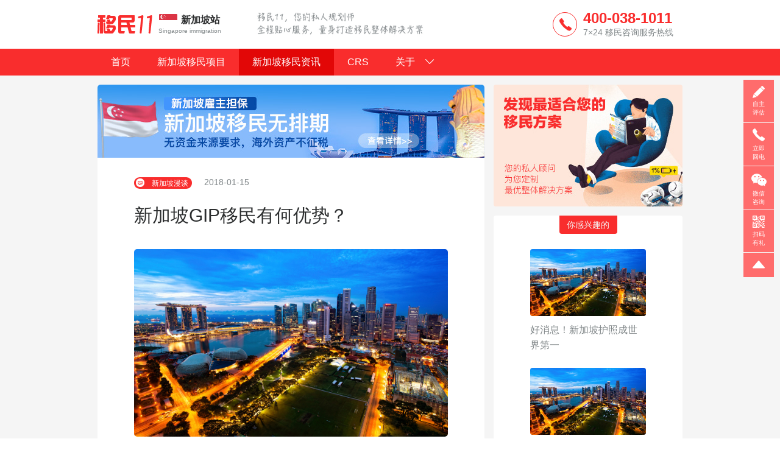

--- FILE ---
content_type: text/html; charset=utf-8
request_url: http://www.yiminsgp.com/mantan/8.html
body_size: 7346
content:
<!DOCTYPE html>
<html lang="en">

<head>
    <meta charset="UTF-8">
    <title>新加坡GIP移民有何优势？-新加坡移民</title>
    <meta name="keywords" content="新加坡移民|新加坡移民条件|新加坡投资移民|新加坡移民政策|新加坡移民需要多少钱|新加坡移民中介|新加坡移民公司|移民新加坡|crs全球征税">
    <meta name="description" content="移民11您的私人新加坡移民顾问,量身定制移民方案,新加坡移民中介专区包含新加坡移民政策,移民新加坡的条件,新加坡移民多少钱,新加坡永居,crs,办理新加坡投资移民专属顾问">
    <link rel="bookmark" href="http://yiminsgp.com/favicon.ico">
    <link rel="stylesheet" href="/Public/Home/css/font/iconfont.css">
    <link rel="stylesheet" href="/Public/Home/css/swiper.min.css">
    <link rel="stylesheet" href="/Public/Home/css/base.css">
    <link rel="stylesheet" href="/Public/Home/css/common.css">
    <link rel="stylesheet" href="/Public/Home/css/index.css">
    <meta content="width=device-width, initial-scale=1.0, maximum-scale=1.0, user-scalable=0" name="viewport">
    <meta name="applicable-device" content="pc,mobile">
    <meta name="format-detection" content="telephone = no" />
    <meta name="baidu-site-verification" content="K6niXjTzKf" />
    <script>
        (function(doc, win, undefined) {
            var docEl = doc.documentElement,
                resizeEvt = 'orientationchange' in win ? 'orientationchange' : 'resize',
                recalc = function() {
                    var clientWidth = docEl.clientWidth;
                    if (clientWidth === undefined) return;
                    docEl.style.fontSize = 20 * (clientWidth / 320) + 'px';
                };
            if (doc.addEventListener === undefined) return;
            win.addEventListener(resizeEvt, recalc, false);
            doc.addEventListener('DOMContentLoaded', recalc, false)
        })(document, window);
    </script>
    <script type="text/javascript" src="/Public/Home/js/jquery-3.2.0.js"></script>
    <script type="text/javascript" src="/Public/Home/js/swiper.min.js"></script>
    <script type="text/javascript" src="/Public/Home/js/common.js"></script>
</head>

<body class="BODY-FOR-MEIQIA">
    <header class="ad_pc">
        <div class="min-main">
            <a href="/" class="logo"><img src="/Public/Home/img/logo1.svg" alt=""><span><img src="/Public/Home/img/logo2.svg" alt="">新加坡站</span><br><em>Singapore immigration</em></a>
            <img class="two" src="/Public/Home/img/logo-2.jpg" alt="">
            <div class="tel-box">
                <i class="icon-wuuicondianhua"></i>
                <span><b>400-038-1011</b><br/>7×24 移民咨询服务热线</span>
            </div>
        </div>
    </header>
    <header class="header bor ad_m">
        <i class="icon-sangang"></i>
        <a href="tel:400-038-1011" rel="nofollow"><i class="icon-wuuicondianhua"></i></a>
        <a href="/">
            <img src="/Public/Home/img/logo2.svg" alt="logo" width="39">
            <span>新加坡移民网</span></a>
    </header>
    <nav class="ad_pc">
        <div class="min-main">
            <a class="" href="/">首页</a>
            <a class="" href="/dtls/38.html">新加坡移民项目</a>
            <a class="cur" href="/zixun/">新加坡移民资讯</a>
            <a class="" href="/crs.html">CRS</a>
            <a class="icon-pull-bottom " href="/about.html">关于</a>
        </div>
        <dl>
            <a href="/about.html">关于我们</a>
            <a href="/advantage.html">服务优势</a>
            <a href="/contact.html">联系我们</a>
        </dl>
    </nav>

    
	<div class="detail ad_pc">
		<main>
			<div class="next_add">
				<a href="/dtls/38.html"><img src="/Public/Home/img/sgp_dtl.jpg" style="width: 100%;"></a>
				<div class="detail-left">
					<a href="/mantan/" class="types">
						<i class="iconfont icon-youtaidu" >						</i>&nbsp; 新加坡漫谈					</a>
					<span class="time">2018-01-15</span>
					<span class="zuozhe"></span>
					<p class="tit">
													新加坡GIP移民有何优势？											</p>
					<p class="det"></p>
					 
						<img class="feng" src="/Public/Admin/Uploads/2018-01-14/5a5b391e0c7e6.jpg" >
										<div class="con">
						<p>移民不仅仅只是换一个国家生活，也是一笔投资，对于那些<strong>新加坡移民</strong>来说，他们是经过一番深思熟虑才决定<strong>移民新加坡</strong>。<strong>新加坡移民政策</strong>中投资移民是一项备受关注的移民项目，而其中GIP移民也是很多人所青睐的。那么新加坡GIP移民有何优势呢？<strong>新加坡移民中介</strong>告诉你。</p><p>&nbsp;</p><p><span style="color: rgb(0, 0, 0); font-family: 宋体, SimSun;">1.无学历要求，申请周期短。</span></p><p><span style="color: rgb(0, 0, 0);">除了有成功的创业背景要求外，新加坡GIP移民并无学历，年龄，语言的要求。投资移民整个申请周期大概是6-8个月，是目前申请新加坡移民的方式中最快、最直接的，也是目前投资移民中速度最快国家之一。</span></p><p><span style="color: rgb(0, 0, 0);"><br/></span></p><p><span style="color: rgb(0, 0, 0); font-family: 宋体, SimSun;">2.一步到位，全家移民。</span></p><p><span style="color: rgb(0, 0, 0);">目前投GIP移民可带配偶及子女（二十一岁以下）可以作为附属申请人与您同时通过全球商业者计划申<span style="color: rgb(0, 0, 0); font-family: 宋体, SimSun;">请永久居留权。父母也可以申请长期探访准证（LTVP）。</span></span></p><p><span style="color: rgb(0, 0, 0);"><span style="color: rgb(0, 0, 0); font-family: 宋体, SimSun;"><br/></span></span></p><p><span style="color: rgb(0, 0, 0); font-family: 宋体, SimSun;">3.投资风险小，无须经营管理。</span></p><p><span style="color: rgb(0, 0, 0);">与大部分移民国家拿钱“买身份”不同，新加坡GIP移民要求250万新币在政府指定机构，机构有专业经理管理，风险小，回报率高。且政府不收任何申请费。</span></p><p><span style="color: rgb(0, 0, 0);"><br/></span></p><p><span style="color: rgb(0, 0, 0); font-family: 宋体, SimSun;">4.新加坡华人社会，容易适应。</span></p><p>税收极低，藏富天堂。清新的空气，绿色生活环境。教育强国，英文教学。</p><p>&nbsp;</p><p><br/></p>						<div class="bottom" style="line-height: 160%">
							版权声明:
本文内容由互联网用户自发贡献，该文观点仅代表作者本人，本站仅提供信息存储空间服务，不拥有所有权，不承担相关法律责任。所有转载的文章、图片、音频视频文件等资料知识产权归该权利人所有，但因技术能力有限无法查得知识产权来源而无法直接到版权人，如发现本站有涉嫌抄袭侵权/违法违规的内容，请发送邮件至 yu@yimin11.com举报，一经查实，本站将立刻删除。<br>
							本文由<a href="/"> 新加坡移民官网 </a>发表,转载请注明出处,作者和<a href="/i/8.html"> 本文连接 </a>。<br><br>关注微信公众号yimin11(yimin_11)了解更多最新移民政策，项目动态。<br><br><br>
													<a href="http://www.yiminsgp.com/mantan/"><span>新加坡漫谈</span></a>
																			<a href="http://www.yiminsgp.com/shenghuo/"><span>新加坡生活</span></a>
																			<a href="http://www.yiminsgp.com/anju/"><span>新加坡安居</span></a>
												</div>
					</div>
					<div class="fen bdsharebuttonbox">
						<span>分享至&nbsp;&nbsp;</span>
						<a href="javascript:;" class=" icon-weixin bds_weixin" data-cmd="weixin" ></a>
						<a href="javascript:;" class=" icon-unie61d bds_tsina" data-cmd="tsina" ></a>
					</div>
					<script type="text/javascript" src="http://v3.jiathis.com/code/jia.js?uid=1" charset="utf-8"></script>
					<div class="click">
						<i class="iconfont icon-zuihuo"></i>23904					</div>
				</div>
			</div>
			<div class="detail-right">
				<a href="javascript:;" class="guanggao Js-zixun"><img src="/Public/Home/img/detail_gg.jpg" alt=""></a>
				<div class="right-list">
					<span>你感兴趣的</span>
					<div class="list-mini">
													<a target="_blank" href="/mantan/1.html">
								 
									<div style="background-image:url(http://www.yiminsgp.com./Public/Admin/Uploads/2018-01-12/5a58b510aa4ef.jpg);background-position: center center;background-color: #ededed; background-size: cover;width: 100%;height:110px;border-radius:4px;"></div>
									<p>好消息！新加坡护照成世界第一</p>
															</a>
													<a target="_blank" href="/mantan/6.html">
								 
									<div style="background-image:url(http://www.yiminsgp.com./Public/Admin/Uploads/2018-01-13/5a5a0e7e8c5d6.jpg);background-position: center center;background-color: #ededed; background-size: cover;width: 100%;height:110px;border-radius:4px;"></div>
									<p>留学新加坡你得准备什么材料？</p>
															</a>
													<a target="_blank" href="/mantan/8.html">
								 
									<div style="background-image:url(http://www.yiminsgp.com./Public/Admin/Uploads/2018-01-14/5a5b391e0c7e6.jpg);background-position: center center;background-color: #ededed; background-size: cover;width: 100%;height:110px;border-radius:4px;"></div>
									<p>新加坡GIP移民有何优势？</p>
															</a>
													<a target="_blank" href="/mantan/16.html">
								 
									<div style="background-image:url(http://www.yiminsgp.com./Public/Admin/Uploads/2018-01-17/5a5f606a0bebe.jpg);background-position: center center;background-color: #ededed; background-size: cover;width: 100%;height:110px;border-radius:4px;"></div>
									<p>申请新加坡就业准证的条件是什么？</p>
															</a>
													<a target="_blank" href="/mantan/20.html">
								 
									<div style="background-image:url(http://www.yiminsgp.com./Public/Admin/Uploads/2018-01-18/5a6093545061a.jpg);background-position: center center;background-color: #ededed; background-size: cover;width: 100%;height:110px;border-radius:4px;"></div>
									<p>新加坡创业准证有何好处？</p>
															</a>
											</div>
				</div>
				<div class="list-box">
					<div class="title">最新政策</div>
											<a target="_blank" href="/zhengce/2.html">
							<em></em>
							 
								<span class="tit">新加坡投资移民的两种类型</span>
														<span class="time">1970-01-01</span>
						</a>
											<a target="_blank" href="/zhengce/4.html">
							<em></em>
							 
								<span class="tit">新加坡企业家移民所需要的条件</span>
														<span class="time">1970-01-01</span>
						</a>
											<a target="_blank" href="/zhengce/10.html">
							<em></em>
							 
								<span class="tit">新加坡留学移民申请必知的知识</span>
														<span class="time">1970-01-01</span>
						</a>
											<a target="_blank" href="/zhengce/15.html">
							<em></em>
							 
								<span class="tit">新加坡最常见的三种移民方式</span>
														<span class="time">1970-01-01</span>
						</a>
											<a target="_blank" href="/zhengce/18.html">
							<em></em>
							 
								<span class="tit">新加坡GIP移民的优点是什么?</span>
														<span class="time">1970-01-01</span>
						</a>
										<a href="/zhengce/" class="all">浏览更多</a>
				</div>
			</div>
			<div class="project">
				<p class="hh">相关项目</p>
				<div class="min_box ">
					<a href="/dtls/38.html">
						<div class="img" style="background-image: url(http://yimin11.com/Public/Admin/Uploads/2017-09-21/59c37f6157c8f.jpg);background-repeat: no-repeat;background-position: center center;background-size: cover;"></div>
						<div class="rig_box">
							<p class="h1">新加坡雇主担保移民</p>
							<div class="clear">
								<span class="star_s star_4"></span>	
							</div>
							<p class="cons">推荐理由:&nbsp;&nbsp;&nbsp;无排期，无资金来源要求，快速办理。海外资产不征税，无资本增值税。</p>
							<p class="i clear">
										                        	<i class="biaoqian " style='border: 1px solid #82888A;background-color:#fff; color:#565A5C;' data-id="9">有居住要求</i>
	                    				                        	<i class="biaoqian " style=' color:#fff; background-color:#00D8C3;' data-id="12">雇主担保移民</i>
	                    				                        	<i class="biaoqian " style=' color:#fff; background-color:#43CAFF;' data-id="19">3个月快速办理</i>
	                    				                        	<i class="biaoqian " style=' color:#fff; background-color:#F28B66;' data-id="22">全家移民</i>
	                    									</p>
						</div>
					</a>
				</div>
			</div>
			<div class="phone2">
				<i class="icon-wuuicondianhua"></i>
				<span>预约方案</span>
				<input type="text" name='nm2' placeholder="请输入姓名">
				<input type="number" name='ph2' placeholder="请输手机号">
				<span class="error1 icon-tanhao-copy"></span>
				<em>提交</em>
			</div>
			<div class="page-down">
				 
					<a href="http://www.yiminsgp.com/zhengce/6.html" style="background-image: url(http://www.yiminsgp.com./Public/Admin/Uploads/2018-01-13/5a5a0e7e8c5d6.jpg);background-repeat: no-repeat;background-size: cover;background-position: center center;"><span>下一篇 : 留学新加坡你得准备什么材料？</span></a>
							</div>
		</main>
	</div>
	<div class="click-box">
		<div>
			<img src="/Public/Home/img/da-dui.png" alt="" class="dui">
			<img src="/Public/Home/img/cuo.svg" alt="" class="cuo xxx">
			<span>您的私人规划师会在2小时内跟您沟通～</span>
			<p>我们会对您的电话严格保密，请保持电话畅通。<br>公休假日可能会顺延，请您耐心等候。</p>
			<em class="xxx">我知道了</em>
		</div>
	</div>
	<div class="main">
		<div class="detail ad_m">
			<a href="/project.html"><img src="/Public/Home/img/sgp_dtl.jpg" style="width: 100%;"></a>

			<div class="detail-left">
				<a href="/mantan/" class="types">
					<i class="iconfont icon-youtaidu" ></i>
					<span>新加坡漫谈</span>
				</a>
				<span class="time">2018-01-15</span>
				<span class="zuozhe"></span>
				<p class="tit">新加坡GIP移民有何优势？</p>
				<p class="det"></p>
				 
					<img class="feng" src="/Public/Admin/Uploads/2018-01-14/5a5b391e0c7e6.jpg" >
								<div class="con">
					<p>移民不仅仅只是换一个国家生活，也是一笔投资，对于那些<strong>新加坡移民</strong>来说，他们是经过一番深思熟虑才决定<strong>移民新加坡</strong>。<strong>新加坡移民政策</strong>中投资移民是一项备受关注的移民项目，而其中GIP移民也是很多人所青睐的。那么新加坡GIP移民有何优势呢？<strong>新加坡移民中介</strong>告诉你。</p><p>&nbsp;</p><p><span style="color: rgb(0, 0, 0); font-family: 宋体, SimSun;">1.无学历要求，申请周期短。</span></p><p><span style="color: rgb(0, 0, 0);">除了有成功的创业背景要求外，新加坡GIP移民并无学历，年龄，语言的要求。投资移民整个申请周期大概是6-8个月，是目前申请新加坡移民的方式中最快、最直接的，也是目前投资移民中速度最快国家之一。</span></p><p><span style="color: rgb(0, 0, 0);"><br/></span></p><p><span style="color: rgb(0, 0, 0); font-family: 宋体, SimSun;">2.一步到位，全家移民。</span></p><p><span style="color: rgb(0, 0, 0);">目前投GIP移民可带配偶及子女（二十一岁以下）可以作为附属申请人与您同时通过全球商业者计划申<span style="color: rgb(0, 0, 0); font-family: 宋体, SimSun;">请永久居留权。父母也可以申请长期探访准证（LTVP）。</span></span></p><p><span style="color: rgb(0, 0, 0);"><span style="color: rgb(0, 0, 0); font-family: 宋体, SimSun;"><br/></span></span></p><p><span style="color: rgb(0, 0, 0); font-family: 宋体, SimSun;">3.投资风险小，无须经营管理。</span></p><p><span style="color: rgb(0, 0, 0);">与大部分移民国家拿钱“买身份”不同，新加坡GIP移民要求250万新币在政府指定机构，机构有专业经理管理，风险小，回报率高。且政府不收任何申请费。</span></p><p><span style="color: rgb(0, 0, 0);"><br/></span></p><p><span style="color: rgb(0, 0, 0); font-family: 宋体, SimSun;">4.新加坡华人社会，容易适应。</span></p><p>税收极低，藏富天堂。清新的空气，绿色生活环境。教育强国，英文教学。</p><p>&nbsp;</p><p><br/></p>					<div class="bottom">
						本文由<a href="/"> 新加坡移民 </a>发表,转载请注明出处,作者和<a href="/mantan/8.html"> 本文连接 </a>。<br>关注微信公众号yimin11(yimin_11)了解更多最新移民政策	,优惠信息。<br>
													<a href="http://www.yiminsgp.com/mantan/"><span>新加坡漫谈</span></a>
																			<a href="http://www.yiminsgp.com/shenghuo/"><span>新加坡生活</span></a>
																			<a href="http://www.yiminsgp.com/anju/"><span>新加坡安居</span></a>
											</div>
				</div>
				<div class="fen bdsharebuttonbox">
					<span>分享至&nbsp;&nbsp;</span>
					<a href="javascript:;" class=" icon-weixin bds_weixin" data-cmd="weixin" ></a>
					<a href="javascript:;" class=" icon-unie61d bds_tsina" data-cmd="tsina" ></a>
				</div>
				<script type="text/javascript">
					var ShareURL = "";

					$(function () {
						$(".bdsharebuttonbox a").mouseover(function () {  
							ShareURL = $(this).attr("data-url");  
						});
					});

					function SetShareUrl(cmd, config) {  
						if (ShareURL) {
							config.bdUrl = ShareURL;  
						}
						return config;
					}

					window._bd_share_config = {
						"common": {  
							onBeforeClick: SetShareUrl, "bdSnsKey": {}, "bdText": ""  
							, "bdMini": "2", "bdMiniList": false,  "bdStyle": "0", "bdSize": "24"  
						}, "share": {}
					};

					with (document) 0[(getElementsByTagName('head')[0] || body)  
						.appendChild(createElement('script'))  
						.src = 'http://bdimg.share.baidu.com/static/api/js/share.js?v=89860593.js?cdnversion='  
						+ ~(-new Date() / 36e5)];
				</script>
				<div class="click">
					<i class="iconfont icon-zuihuo"></i>23904				</div>
			</div>
			<div class="project">
				<div class="min_box ">
					<a class="" href="/dtl/38.html">
						<div class="img" style="background-image: url(http://yimin11.com/Public/Admin/Uploads/2017-09-21/59c37f6157c8f.jpg);"></div>
						<div class="rig_box">
							<p class="h1">新加坡雇主担保移民</p>
							<div class="clear">
								<span class="star_s star_4"></span>	
							</div>
							<p class="cons">推荐理由:&nbsp;&nbsp;&nbsp;无排期，无资金来源要求，快速办理。海外资产不征税，无资本增值税。</p>
							<p class="i clear">
										                        	<i class="biaoqian " style='border: 1px solid #82888A;background-color:#fff; color:#565A5C;' data-id="9">有居住要求</i>
	                    				                        	<i class="biaoqian " style=' color:#fff; background-color:#00D8C3;' data-id="12">雇主担保移民</i>
	                    				                        	<i class="biaoqian " style=' color:#fff; background-color:#43CAFF;' data-id="19">3个月快速办理</i>
	                    				                        	<i class="biaoqian " style=' color:#fff; background-color:#F28B66;' data-id="22">全家移民</i>
	                    									</p>
						</div>
					</a>
				</div>
			</div>

			<div class="phone">
				<p>免费定制移民方案</p>
				<input type="text" name='nm3' placeholder="请输入姓名">
				<input type="number" name='ph3' placeholder="请输手机号">
				<span class="er1 icon-tanhao-copy"></span>
				<em>立即提交</em>
			</div>

			<div class="page-down ">
				 
					<a href="/mantan/6.html" style="background-image: url(http://www.yiminsgp.com./Public/Admin/Uploads/2018-01-13/5a5a0e7e8c5d6.jpg);background-repeat: no-repeat;background-size: cover;background-position: center center;"><span>下一篇 : 留学新加坡你得准备什么材料？</span></a>
							</div>	
			<div class="ngxq">你感兴趣的</div>
			<div class="list-box">
									<a target="_blank" href="/mantan/1.html">
						 
							<img src="/Public/Admin/Uploads/2018-01-12/5a58b510aa4ef.jpg" >
												<div class="types">
							</div>	
						<p>好消息！新加坡护照成世界第一</p>
						<span class="time">2017-03-10</span>
						<span class="click"><i class="iconfont icon-zuihuo"></i>28312</span>
					</a>
									<a target="_blank" href="/mantan/6.html">
						 
							<img src="/Public/Admin/Uploads/2018-01-13/5a5a0e7e8c5d6.jpg" >
												<div class="types">
							</div>	
						<p>留学新加坡你得准备什么材料？</p>
						<span class="time">2017-03-10</span>
						<span class="click"><i class="iconfont icon-zuihuo"></i>23019</span>
					</a>
									<a target="_blank" href="/mantan/8.html">
						 
							<img src="/Public/Admin/Uploads/2018-01-14/5a5b391e0c7e6.jpg" >
												<div class="types">
							</div>	
						<p>新加坡GIP移民有何优势？</p>
						<span class="time">2017-03-10</span>
						<span class="click"><i class="iconfont icon-zuihuo"></i>23906</span>
					</a>
									<a target="_blank" href="/mantan/16.html">
						 
							<img src="/Public/Admin/Uploads/2018-01-17/5a5f606a0bebe.jpg" >
												<div class="types">
							</div>	
						<p>申请新加坡就业准证的条件是什么？</p>
						<span class="time">2017-03-10</span>
						<span class="click"><i class="iconfont icon-zuihuo"></i>23861</span>
					</a>
									<a target="_blank" href="/mantan/20.html">
						 
							<img src="/Public/Admin/Uploads/2018-01-18/5a6093545061a.jpg" >
												<div class="types">
							</div>	
						<p>新加坡创业准证有何好处？</p>
						<span class="time">2017-03-10</span>
						<span class="click"><i class="iconfont icon-zuihuo"></i>22030</span>
					</a>
							</div>
			<a href="/mantan/" class="all clear">浏览更多</a>
		</div>
		<footer class="footer ad_m">
			<p class="top"><i class="icon-xinlogo"></i>&nbsp;&nbsp;7×24 移民咨询服务热线</p>
			<p><a href="tel:400-038-1011" class="tel">400-038-1011</a></p>
			<div class="kong">
				<a href="javascript:;" class="iconfont icon-weixin yuo"></a>
				<a target="_blank" href="http://weibo.com/maggie080" class="iconfont icon-unie61d"></a>
			</div>
			<p class="p2"><a href="/about.html">关于我们</a><a href="/contact.html">联系我们</a><a>YIMIN11.COM</a></p>
			<p class="p2">@2026 移民11</p>
			<p> 粤ICP备16111858号-4</p>
		</footer>
	</div>

    <div class="right-fax ad_pc">
        <a href="http://www.yimin11.com/volume.html" class="">
            <div class="box">
                <img src="/Public/Home/right/4.svg" alt="">
                <span>自主评估</span>
            </div>
        </a>
        <div class="box b4">
            <i class="icon-wuuicondianhua"></i>
            <span>立即回电</span>
            <div class="img img4" style="top: 73px;">
                <input type="number" name="ipt" value="" placeholder=" 输入电话">
                <span class="er1 icon-tanhao-copy"></span>
                <a href="javascript:;" class="bot2">立即回电</a>
            </div>
        </div>
        <div class="box b5">
            <img style="width:25px;height:25px;" src="/Public/Home/right/weixin.svg" alt="">
            <a href="javascript:;" class="">微信咨询</a>
            <img class="img img5" src="/Public/Home/right/wechart.png" alt="" style="top:143px;">
            <!-- <div class="img img5" style="top: 143px; display: none;">
                <img src="/Public/Home/right/weixin.jpg" alt="" style="width:100px;height:100px;margin-top: 5px;">
            </div> -->
        </div>
        <div class="box b3">
            <img src="/Public/Home/right/2.svg" alt="">
            <a href="javascript:;" class="">扫码有礼</a>
            <img class=" img img3" src="/Public/Home/right/3.png" alt="" style="top:213px;">
        </div>
        <div class="box bottom">
            <img src="/Public/Home/right/5.svg" alt="">
            <a href="javascript:;">置顶</a>
        </div>
    </div>
    <footer class="ad_pc">
        <div class="min-main">
            <div class="l1">
                <span>关于</span>
                <p><a href="/about.html">关于我们</a></p>
                <p><a href="/advantage.html">服务优势</a></p>
                <p><a href="/contact.html">联系我们</a></p>
                <p><a href="/statement.html">免责声明</a></p>
            </div>
            <div class="l2">
                <span>私人规划师</span>
                <p><a class="Js-zixun" href="javascript:;">私人规划师</a></p>
                <p><a class="Js-zixun" href="javascript:;">移民评估</a></p>
                <p><a href="/dtls/38.html">新加坡移民项目</a></p>
            </div>
            <div class="l3">
                <span>移民资讯</span>
                <p><a href="/shenghuo/">新加坡生活</a></p>
                <p><a href="/jiaoyu/">新加坡教育</a></p>
                <p><a href="/anju">新加坡安居</a></p>
                <p><a href="/jingji/">新加坡经济</a></p>
                <p><a href="/mantan/">移民漫谈</a></p>
                <p><a href="/zhengce/">新加坡移民政策</a></p>
            </div>
            <div class="l4">
                <span>客服电话</span>
                <p class="tel">400-038-1011</p>
                <p>服务时间：周一至周日 8:00-20:00</p>
                <p style="margin-top: 59px;">
                    <a href="/contact.html">北京</a>
                    <em style="margin-left:2px;margin-right:2px;">&sdot;</em>
                    <a href="/contact.html">深圳</a>
                    <em style="margin-left:2px;margin-right:2px;">&sdot;</em>
                    <a href="/contact.html">上海</a>
                    <em style="margin-left:2px;margin-right:2px;">&sdot;</em>
                   <!--  <a href="/contact.html">天津</a>
                    <em style="margin-left:2px;margin-right:2px;">&sdot;</em> -->
                    <a href="/contact.html">加拿大</a>
                    <em style="margin-left:2px;margin-right:2px;">&sdot;</em>
                    <a href="/contact.html">美国</a>
                    <em style="margin-left:2px;margin-right:2px;">&sdot;</em>
                    <a href="/contact.html">德国</a>
                </p>
            </div>
            <div class="code">
                <img src="/Public/Home/img/sanwei.png" alt="移民11微信公众号二维码" title="移民11微信公众号二维码">
                <span>关注移民11公众号</span>
            </div>
        </div>
        <p class="bottom"><span><i class="icon-xinlogo"></i></span><span class="right">@2026 移民11 <a style="color: #82888A;" href="https://beian.miit.gov.cn/">粤ICP备16111858号-14</a></span></p>
    </footer>
    <div class="sidebanner ad_m">
        <div class="content">
            <ul>
                <li class=""><i></i><a href="/">首页</a></li>
                <li class=""><i></i><a href="/project.html">新加坡移民项目</a></li>
                <li class="cur"><i></i><a href="/zixun/">新加坡移民资讯</a></li>
                <li class=""><i></i><a href="/crs.html">CRS</a></li>
                <li class=""><i></i><a href="/advantage.html">服务优势</a></li>
                <li class=""><i></i><a href="/about.html">关于我们</a></li>
                <li class=""><i></i><a href="/contact.html">联系我们</a></li>
            </ul>
            <div class="nav-bottom">
                <div style="background-image: url(/Public/Home/img/nav-bottom.svg); width: 164px; height: 17px;margin-bottom: 5px;"></div>
                <p><span class="tel"><a href="tel:400-038-1011" class="adapt-m" style="color: #82888A;">400-038-1011</a></span></p>
                <p><span class="den">周一至周日 AM8:00~PM8:00</span></p>
                <p><span class="den">邮箱：maggie@yimin11.com</span></p>
            </div>
        </div>
    </div>
    <i class="close-nav ad_m"></i>
    <div class="erweima ad_m">
        <img src="/Public/Home/img/erwei.png" class="a">
        <img src="/Public/Home/img/cuo.svg" class="b">
    </div>
</body>
<div class="click-box">
    <div>
        <img src="/Public/Home/img/da-dui.png" alt="" class="dui">
        <img src="/Public/Home/img/cuo.svg" alt="" class="cuo xxx">
        <span>您的私人规划师会在2小时内跟您沟通～</span>
        <p>我们会对您的电话严格保密，请保持电话畅通。<br/>公休假日可能会顺延，请您耐心等候。</p>
        <em class="xxx">知道了</em>
    </div>
</div>
<script type="text/javascript">
    var info = 0;
    $("input[name=iphone]").blur(function() {
        var v = $(this).val();
        var phone = /1[34578]{1}[0-9]{1}[0-9]{8}/;
        if (v.length <= 11) {
            if (!phone.test(v)) {
                $('.map-error').css('display', 'block');
                $("input[name=iphone]").css('border', '1px solid red');
                return false;
            } else {
                $('.map-error').css('display', 'none')
                $("input[name=iphone]").css('border', '0');
            }
        } else {
            $('.map-error').css('display', 'block');
            $("input[name=iphone]").css('border', '1px solid red');
            return false;
        }
        info = 1;
    })
    $(document).on('click', '.map-bot', function() {
        if (!info) {
            $('.map-error').css('display', 'block');
            $("input[name=iphone]").css('border', '1px solid red');

            return false;
        }
        var data = {};
        data['url'] = window.location.href;
        data['phone'] = $('input[name=iphone]').val();
        $.post("phone", data, function(ret) {
            if (ret) {
                $('.click-box').css('display', 'block');
                $('.map-error').css('display', 'none')
                $("input[name=iphone]").css('border', '0');
                $("input[name=iphone]").val('');
                info = 0;
            } else {
                $('.map-error').css('display', 'block');
                $("input[name=iphone]").css('border', '1px solid red');
                return false;
            }
        })
    })
    $("input[name=ph2]").blur(function() {
        var v = $(this).val();
        var ph2 = /1[34578]{1}[0-9]{1}[0-9]{8}/;
        if (v.length <= 11) {
            if (!ph2.test(v)) {
                $('.error2').css('display', 'block');
                return false;
            } else {
                $('.error2').css('display', 'none')
            }
        } else {
            $('.error2').css('display', 'block');
            return false;
        }
        info = 1;
    })
    $("input[name=ph2]").focus(function() {
        $('.error2').css('display', 'none');
    })
    $('.button2').click(function() {
        $("input[name=ph2]").trigger('blur');
        if (!info) {
            $('.error2').css('display', 'block');
            return false;
        } else {
            var data = {};
            data['name'] = $("input[name=nm2]").val();
            data['phone'] = $("input[name=ph2]").val();
            data['url'] = window.location.href;
            $.post("/phone", data, function(ret) {
                if (ret) {
                    $('.click-box').css('display', 'block');
                    $('.error2').css('display', 'none');
                }
            })
        }
    })
</script>

</html>

--- FILE ---
content_type: text/css
request_url: http://www.yiminsgp.com/Public/Home/css/font/iconfont.css
body_size: 743
content:

@font-face {font-family: "iconfont";
  src: url('iconfont.eot?t=1489548531134'); /* IE9*/
  src: url('iconfont.eot?t=1489548531134#iefix') format('embedded-opentype'), /* IE6-IE8 */
  url('iconfont.woff?t=1489548531134') format('woff'), /* chrome, firefox */
  url('iconfont.ttf?t=1489548531134') format('truetype'), /* chrome, firefox, opera, Safari, Android, iOS 4.2+*/
  url('iconfont.svg?t=1489548531134#iconfont') format('svg'); /* iOS 4.1- */
}

.iconfont {
  font-family:"iconfont" !important;
  font-size:16px;
  font-style:normal;
  -webkit-font-smoothing: antialiased;
  -moz-osx-font-smoothing: grayscale;
}

.icon-QQ:before { content: "\e608"; }

.icon-weixin:before { content: "\e603"; }

.icon-unie61d:before { content: "\e60a"; }

.icon-x:before { content: "\e641"; }

.icon-erweima1:before { content: "\e630"; }

.icon-pen:before { content: "\e614"; }

.icon-xingxing:before { content: "\e6d7"; }

.icon-icon363601:before { content: "\e658"; }

.icon-triangle-r:before { content: "\e613"; }

.icon-xingxing1:before { content: "\e665"; }

.icon-dayuhao:before { content: "\e66f"; }

.icon-anquan:before { content: "\e600"; }

.icon-bofang:before { content: "\e601"; }

.icon-dibiao:before { content: "\e602"; }

.icon-fangchan:before { content: "\e604"; }

.icon-jiaoyu:before { content: "\e605"; }

.icon-licai:before { content: "\e607"; }

.icon-logoapp:before { content: "\e609"; }

.icon-quancheng:before { content: "\e60b"; }

.icon-sangang:before { content: "\e60c"; }

.icon-shangji:before { content: "\e60d"; }

.icon-shenghuo:before { content: "\e60e"; }

.icon-xiangshang:before { content: "\e60f"; }

.icon-youtaidu:before { content: "\e610"; }

.icon-zhengce:before { content: "\e611"; }

.icon-zixun:before { content: "\e612"; }

.icon-fenxiang:before { content: "\e633"; }

.icon-guanbi:before { content: "\e634"; }

.icon-jiantou:before { content: "\e636"; }

.icon-wuuicondianhua:before { content: "\e646"; }

.icon-wuuiconsousuo:before { content: "\e651"; }

.icon-huodongsaoma:before { content: "\e66b"; }

.icon-tanhao-copy:before { content: "\e624"; }

.icon-xinfeng:before { content: "\e606"; }

.icon-qqkongjian:before { content: "\e643"; }

.icon-radio_true_disable:before { content: "\e61d"; }

.icon-xinlogo:before { content: "\e66d"; }

.icon-zuihuo:before { content: "\e66e"; }

.icon-hot:before { content: "\e673"; }

.icon-slg:before { content: "\e674"; }

.icon-triangle-r-copy:before { content: "\e6d8"; }

.icon-yimintubiaoxin:before { content: "\e67d"; }

.icon-pull-bottom:before { content: "\e67f"; }

.icon-pull-left:before { content: "\e6d9"; }

.icon-pull-right:before { content: "\e6da"; }

.icon-pull-top:before { content: "\e6db"; }



--- FILE ---
content_type: text/css
request_url: http://www.yiminsgp.com/Public/Home/css/base.css
body_size: 735
content:
html { -webkit-text-size-adjust: 100%; -ms-text-size-adjust: 100%; }
*{ /*box-sizing: border-box;*/ -webkit-box-sizing: border-box; margin: 0; padding: 0; }
body { margin: 0; font-family: "PingFang SC","Arial","Microsoft YaHei",sans-serif; font-size: 12px; line-height: 1.5; color: #333; -webkit-font-smoothing: antialiased; -moz-osx-font-smoothing: grayscale; -moz-font-feature-settings: "liga","kern"; }
article,aside,details,figcaption,figure,footer,header,hgroup,main,menu,nav,section,summary { display: block; }
table { border-collapse: collapse; border-spacing: 0; }
td,th { padding: 0; }
ul,ol,li,dl,dd { margin: 0; padding: 0; }
ul,ol { list-style: none outside none; }
a { color: #2b2d2e; outline: medium none; text-decoration: none; background: transparent; star:expression(this.onFocus=this.blur()); transition: all 0.2s ease-in-out; }
figure { margin: 0; }
img { border: 0; vertical-align: middle; }
i, cite, em, var, address, dfn { font-style: normal; }
.iconfont:before, [class^="icon-"]:before, [class*=" icon-"]:before { font-family:"iconfont" !important; font-style:normal; font-weight: normal; font-variant: normal; text-transform: none; -webkit-font-smoothing: antialiased; -webkit-text-stroke-width: 0.2px; -moz-osx-font-smoothing: grayscale; }
input:focus { outline:none; }
input::-webkit-input-placeholder { color: #82888a; }
input::-webkit-outer-spin-button,
input::-webkit-inner-spin-button { -webkit-appearance: none; }
input[type="number"]{ -moz-appearance: textfield; }

--- FILE ---
content_type: text/css
request_url: http://www.yiminsgp.com/Public/Home/css/common.css
body_size: 2647
content:
/*header*/

header {
    width: 100%;
    background: #fff;
}

header .min-main {
    width: 960px;
    margin: 0px auto;
    overflow: hidden;
    height: 80px;
}

header .min-main .one {
    width: 20 0px;
    height: 52px;
    margin-top: 15px;
    margin-right: 25px;
}

header .min-main .two {
    width: 277px;
    height: 52px;
    margin-top: 12px;
}

header .tel-box {
    margin: 20px 15px;
    float: right;
}

header .tel-box .icon-wuuicondianhua {
    float: left;
    font-size: 20px;
    width: 40px;
    height: 40px;
    padding-left: 10px;
    border-radius: 50%;
    border: 1px solid #f92d2d;
    color: #f92d2d;
}

header .tel-box .icon-wuuicondianhua:before {
    line-height: 40px;
}

header .tel-box span {
    margin-left: 10px;
    display: block;
    font-size: 14px;
    line-height: 20px;
    float: left;
    color: #82888a;
}

header .tel-box span b {
    font-size: 24px;
    color: #f92d2d;
    font-weight: 700;
}

nav {
    width: 100%;
    background: #f92d2d;
    position: relative;
}

nav .min-main {
    width: 960px;
    margin: 0px auto;
    overflow: hidden;
}

nav a {
    font-size: 16px;
    color: #fff;
    padding: 10px 22px;
    display: block;
    float: left;
}

nav a.icon-pull-bottom {
    width: 108px;
}

nav a.icon-pull-bottom:before {
    float: right;
}

nav dl {
    position: absolute;
    display: none;
    z-index: 500;
    left: 50%;
    margin-left: -15px;
    overflow: hidden;
    width: 108px;
    background-color: #E20707;
}

nav dl a {
    float: left;
}

nav a:hover,
nav .cur {
    background: #E20707;
}


/*footer*/

footer {
    width: 100%;
    background: #2B2D2E;
    padding-top: 30px;
}

footer .min-main {
    width: 960px;
    margin: 0px auto;
    overflow: hidden;
}

footer .min-main div {
    float: left;
}

footer .min-main div span {
    color: #fff;
    font-size: 16px;
}

footer .min-main div p,
footer div p a {
    font-size: 14px;
    color: #82888a;
    margin-top: 6px;
}

footer .min-main div .tel {
    font-size: 32px;
    color: #82888a;
    margin-top: 6px;
}

footer .min-main div p a:hover {
    color: #cacccd;
}

footer .min-main .code {
    float: right;
}

footer .min-main .code img {
    width: 100px;
    height: 100px;
}

footer .min-main .code span {
    display: block;
    font-size: 12px;
    margin-top: 6px;
    color: #82888a;
    text-align: center;
}

footer .l1 {
    width: 100px;
}

footer .l2 {
    width: 120px;
}

footer .l3 {
    width: 133px;
}

footer .l4 {
    width: 350px;
}

footer .bottom {
    padding-bottom: 10px;
    display: block;
    width: 960px;
    margin: 0px auto;
    overflow: hidden;
    padding-top: 35px;
}

footer .bottom span {
    font-size: 12px;
    color: #82888a;
}

footer .icon-xinlogo {
    margin-top: -6px;
    font-size: 16px;
    margin-right: 10px;
    float: left;
    margin-right: 10px;
}

footer .bottom .right {
    float: left;
}


/*项目 星级*/

.star_s {
    background-image: url('../img/star.svg');
    background-repeat: no-repeat;
    background-size: 188px;
    width: 100px;
    height: 14px;
    float: left;
}

.star_5 {
    background-position: -1px -1px;
}

.star_4 {
    background-position: -22px -1px;
}

.star_3 {
    background-position: -44px -1px;
}

.star_2 {
    background-position: -66px -1px;
}

.star_1 {
    background-position: -87px -1px;
}


/*最新资讯列表*/

.list-box {
    padding: 0 25px;
    padding-bottom: 30px;
    width: 100%;
    border-radius: 4px;
    background-color: #fff;
    position: relative;
    margin-top: 15px;
}

.list-box .title {
    background-color: #f92d2d;
    color: #fff;
    border-bottom-right-radius: 4px;
    border-bottom-left-radius: 4px;
    text-align: center;
    font-size: 14px;
    padding: 5px 12px;
    margin: 0 auto;
    width: 80px;
    height: 30px;
    margin-bottom: 8px;
}

.list-box a {
    display: block;
    position: relative;
    margin-bottom: 8px;
}

.list-box a em {
    width: 4px;
    height: 4px;
    display: block;
    position: absolute;
    left: -15px;
    border-radius: 50%;
    background-color: #f92d2d;
    top: 10px;
}

.list-box a .tit {
    font-size: 14px;
    color: #2B2D2E;
    line-height: 24px;
}

.list-box a .time {
    display: block;
    font-size: 12px;
    color: #CACCCD;
}

.list-box .all {
    width: 100px;
    height: 24px;
    font-size: 12px;
    color: #f92d2d;
    margin: 0 auto;
    border: 1px solid #f92d2d;
    padding-top: 2px;
    text-align: center;
    border-radius: 13px;
    margin-top: 15px;
}


/*热门资讯*/

.list-box2 {
    padding: 0 15px;
    padding-bottom: 30px;
    width: 100%;
    border-radius: 4px;
    background-color: #fff;
    position: relative;
    margin-top: 15px;
}

.list-box2 .title {
    background-color: #f92d2d;
    color: #fff;
    border-bottom-right-radius: 4px;
    border-bottom-left-radius: 4px;
    text-align: center;
    font-size: 14px;
    padding: 5px 12px;
    margin: 0 auto;
    width: 80px;
    height: 30px;
    margin-bottom: 20px;
}

.list-box2 a {
    margin-top: -5px;
    display: block;
    position: relative;
    overflow: hidden;
    margin-bottom: 30px;
    height: 75px;
}

.list-box2 a img {
    width: 100px;
    height: 75px;
    float: left;
    margin-right: 10px;
}

.list-box2 a .tit {
    display: block;
    float: left;
    font-size: 14px;
    color: #2B2D2E;
    line-height: 24px;
    width: 170px;
}

.list-box2 a .time {
    display: block;
    font-size: 12px;
    color: #CACCCD;
    float: left;
    width: 170px;
    margin-top: 10px;
}

.list-box2 .all {
    width: 100px;
    height: 24px;
    font-size: 12px;
    color: #f92d2d;
    margin: 0 auto;
    border: 1px solid #f92d2d;
    padding-top: 2px;
    text-align: center;
    border-radius: 13px;
    margin-top: -10px;
}


/*统计手机号*/

.map {
    width: 100%;
    background-color: #FFD527;
    height: 300px;
}

.map .map-center {
    width: 960px;
    height: 300px;
    background-image: url('../img/ban-bg.jpg');
    position: relative;
    background-repeat: no-repeat;
    background-size: cover;
    margin: 0px auto;
}

.map .map-center .map-h1 {
    font-size: 30px;
    color: #565a5c;
    position: relative;
    top: 50px;
}

.map .map-center .map-h2 {
    font-size: 16px;
    color: #565a5c;
    position: relative;
    top: 54px;
}

.map .map-center span {
    display: block;
    margin: 0px auto;
    width: 240px;
}

.map .map-center .map-box {
    position: relative;
    top: 93px;
    width: 500px;
    height: 46px;
    margin: 0px auto;
    border-radius: 4px;
    overflow: hidden;
}

.map .map-center .map-box input {
    height: 46px;
    width: 352px;
    font-size: 16px;
    float: left;
    border: 0;
    padding-left: 20px;
}

.map .map-center .map-bot {
    background-color: #f92d2d;
    cursor: pointer;
    width: 148px;
    height: 46px;
    float: left;
    font-size: 18px;
    color: #fff;
    line-height: 46px;
    text-align: center;
}

.map .map-center .map-error {
    position: relative;
    top: 100px;
    width: 500px;
    color: #f92d2d;
    font-size: 14px;
    display: none;
}


/*为什么选择我们*/

.way {
    background: #383a3c none repeat scroll 0 0;
}

.way h2 {
    color: #fff;
    font-size: 24px;
    font-weight: 300;
    line-height: 40px;
    margin: 0;
    padding: 40px 0 50px;
    text-align: center;
}

.way ul {
    position: relative;
    left: 50%;
    margin-left: -480px;
    width: 990px;
    overflow: hidden;
}

.way ul li {
    float: left;
    height: 310px;
    margin-right: 30px;
    position: relative;
    text-align: center;
    width: 300px;
}

.way .iconfont {
    color: #fff;
    font-size: 66px;
}

.way_t {
    color: #fff;
    font-size: 18px;
    line-height: 1;
    margin-bottom: 22px;
    margin-top: 10px;
}

.way_c {
    color: #cacccd;
    font-size: 14px;
    line-height: 24px;
    margin-bottom: 35px;
}

a.way_l {
    color: #82888a;
    font-size: 14px;
}

.dsa {
    height: 66px;
    left: 117.9px;
    position: relative;
    top: 14px;
    width: 66px;
}

.way_t.t {
    margin-top: 42px;
}


/*友情链接*/

.media {
    height: auto;
    overflow: hidden;
    padding: 10px 0;
    width: 100%;
    background: #fff;
}

.media_c {
    width: 960px;
    margin: 0 auto;
}

.media .f_t {
    color: #565a5c;
    font-size: 14px;
    overflow: hidden;
}

.media span {
    float: left;
    margin-right: 20px;
}

.media a {
    float: left;
    margin-right: 40px;
    font-size: 14px;
    color: #82888a;
}

.media a:hover {
    color: #f92d2d;
}


/*项目优势*/

.merits {
    border-radius: 4px;
    width: 960px;
    background-color: #fff;
    padding: 30px 0 0px 30px;
    overflow: hidden;
}

.merits .box-1,
.merits .box-2 {
    width: 100%;
    overflow: hidden;
    height: auto;
}

.merits .box-1 .title,
.merits .box-2 .title {
    font-size: 18px;
    padding-left: 11px;
    border-left: 4px solid red;
    height: 18px;
    line-height: 18px;
    overflow: hidden;
    margin-bottom: 20px;
}

.merits .box-1 img,
.merits .box-2 img {
    width: 265px;
    height: 144px;
    margin-bottom: 40px;
    margin-right: 30px;
    float: left;
    display: block;
}

.merits .box-1 p,
.merits .box-2 p {
    margin-right: 30px;
    font-size: 16px;
    color: #565A5C;
    line-height: 26px;
    float: left;
    display: block;
    width: 605px;
}

.merits .box-2 {
    width: 435px;
    margin-right: 30px;
    float: left;
}

.merits .box-2 img {
    width: 120px;
    height: 160px;
    margin-right: 15px;
}

.merits .box-2 p {
    width: 300px;
    margin-right: 0px;
}

.merits .box-2 a {
    float: right;
    color: #f92d2d;
    font-size: 12px;
}

.merits .box-2 a:after {
    float: right;
    display: block;
    margin-top: 10px;
    margin-left: 5px;
    content: '';
    width: 0;
    height: 0;
    border-left: 3px solid transparent;
    border-right: 3px solid transparent;
    border-bottom: 6px solid #f92d2d;
    transform: rotate(90deg);
    -ms-transform: rotate(90deg);
    /* IE 9 */
    -moz-transform: rotate(90deg);
    /* Firefox */
    -webkit-transform: rotate(90deg);
    /* Safari 和 Chrome */
    -o-transform: rotate(90deg);
}


/*移民资讯*/

.asd {
    width: 975px;
    overflow: hidden;
}

.art-lst {
    width: 310px;
    height: 360px;
    float: left;
    border-radius: 4px;
    margin: 0 15px 15px 0;
    position: relative;
    background-color: #fff;
}

.asd .art-lst .tit {
    background-color: #f92d2d;
    border-bottom-left-radius: 4px;
    border-bottom-right-radius: 4px;
    color: #fff;
    font-size: 14px;
    height: 30px;
    display: block;
    padding: 5px 12px;
    text-align: center;
    width: 100px;
    position: absolute;
    left: 50%;
    margin-left: -50px;
    top: 0;
    z-index: 10;
}

.asd .art-lst img {
    position: absolute;
    top: 0;
    width: 310px;
    height: 140px;
    z-index: 5;
}

.asd .art-lst ul {
    height: 150px;
    overflow: hidden;
    width: 310px;
    position: relative;
    top: 152px;
}

.asd .art-lst ul li {
    padding-left: 15px;
}

.asd .art-lst ul li a {
    font-size: 14px;
    color: #2B2D2E;
    display: block;
    line-height: 30px;
    width: 255px;
    overflow: hidden;
    white-space: nowrap;
    text-overflow: ellipsis;
    float: left;
}

.asd .art-lst ul li a em {
    background-color: #f92d2d;
    width: 4px;
    height: 4px;
    border-radius: 50%;
    display: block;
    float: left;
    margin-top: 14px;
    margin-right: 10px;
}

.asd .art-lst ul li .time {
    font-size: 12px;
    color: #CACCCD;
    line-height: 30px;
}

.asd .art-lst .all {
    border: 1px solid #f92d2d;
    border-radius: 13px;
    color: #f92d2d;
    font-size: 12px;
    height: 24px;
    padding-top: 2px;
    text-align: center;
    width: 100px;
    position: absolute;
    bottom: 20px;
    display: block;
    left: 50%;
    margin-left: -50px;
}


/*弹窗*/

.click-box {
    width: 100%;
    height: 100%;
    position: fixed;
    top: 0;
    bottom: 0;
    left: 0;
    right: 0;
    z-index: 8000000;
    background-color: rgba(0, 0, 0, 0.5);
    display: none;
}

.click-box div {
    position: absolute;
    width: 420px;
    height: 282px;
    background-color: #fff;
    left: 50%;
    top: 50%;
    margin-top: -141px;
    margin-left: -200px;
}

.click-box div .dui {
    margin: 0 auto;
    margin-top: -70px;
    margin-left: 135px;
}

.click-box div .cuo {
    float: right;
    margin: 10px;
}

.click-box div span {
    margin: 0 auto;
    display: block;
    font-size: 18px;
    color: #F92D2D;
    line-height: 30px;
    text-align: center;
    margin-top: 10px;
}

.click-box div p {
    width: 260px;
    text-align: center;
    margin: 0 auto;
    display: block;
    font-size: 12px;
    color: #82888A;
    line-height: 20px;
    margin-top: 5px;
}

.click-box div em {
    background-color: #f92d2d;
    border-radius: 100px;
    width: 150px;
    height: 46px;
    display: block;
    margin: 0 auto;
    margin-top: 25px;
    font-size: 16px;
    color: #FFFFFF;
    text-align: center;
    line-height: 46px;
}

.article .left .art-box .bom span.label:hover,
.detail .right-list p:hover,
.article .left .all p a:hover,
.list-box2 a .tit:hover,
.list-box a .tit:hover,
.article .left .art-box .title:hover,
.asd .art-lst ul li a:hover,
.index .box .left .huo .title-4:hover,
.index .box .left ul li a:hover {
    color: #f92d2d;
}

.xxx {
    cursor: pointer;
}

--- FILE ---
content_type: text/css
request_url: http://www.yiminsgp.com/Public/Home/css/index.css
body_size: 18375
content:
/*公共大body*/

.index,
.detail,
.article,
.project,
.advantage,
.about {
    width: 100%;
    background-color: #f5f5f5;
}

.index main,
.detail main,
.article main,
.project main,
.advantage main,
.about main {
    width: 960px;
    margin: 0px auto;
    overflow: hidden;
}

.detail main {
    position: relative;
}

.article main {
    padding: 15px 0;
}

.project main {
    padding: 15px 0;
}


/*.right-fax .img4 input:focus { outline:none; }*/


/*.right-fax .img4 input::-webkit-.right-fax .img4 input-placeholder { color: #82888a; }*/


/*.right-fax .img4 input::-webkit-outer-spin-button,*/


/*.right-fax .img4 input::-webkit-inner-spin-button { -webkit-appearance: none; }*/

input[type="number"] {
    -moz-appearance: textfield;
}


/*.right-fax .img4 input{ padding-left: 10px; border: 1px solid #cacccd; border-radius: 4px; width: 130px; height: 30px; position: relative; top: 20px; left: 0; }*/

.index-title {
    padding: 40px 0;
    text-align: center;
}

.index-title h2 {
    font-family: STHeitiSC-Medium;
    font-size: 30px;
    color: #565A5C;
}

.index-title p {
    font-family: STHeitiSC-Light;
    font-size: 16px;
    color: #565A5C;
}

.index-pro {
    width: 100%;
    overflow: hidden;
    background: #f5f5f5;
}

.index-pro .ul {
    width: 960px;
    display: flex;
    height: auto;
    margin: 0 auto;
}

.index-pro .ul .li {
    -webkit-transition: all .2s linear;
    transition: all .2s linear;
    margin-right: 20px;
    flex-shrink: 1;
    -webkit-flex-shrink: 1;
    height: auto;
    width: 310px;
    position: relative;
}

.index-pro .ul .li:last-child {
    margin-right: 0;
}

.index-pro .ul .li img {
    height: 150px;
    width: 100%;
}

.index-pro .ul .li .pro-tit {
    position: absolute;
    display: block;
    background-color: rgba(0, 0, 0, .4);
    height: 150px;
    line-height: 150px;
    width: 100%;
    text-align: center;
    font-family: PingFangSC-Semibold;
    font-size: 18px;
    color: #fff;
    top: 0;
}

.index-pro .ul .li ul {
    overflow: hidden;
    background-color: #fff;
}

.index-pro .ul .li ul li {
    height: auto;
    border-bottom: 1px solid #f5f5f5;
    padding: 15px;
}

.index-pro .ul .li ul li span {
    overflow: hidden;
    background-color: #fff;
    display: block;
    float: left;
    margin-right: 10px;
    font-family: STHeitiSC-Light;
    font-size: 14px;
    color: #7f7c7c;
    text-align: left;
}

.index-pro .ul .li ul li p {
    overflow: hidden;
    background-color: #fff;
    font-family: STHeitiSC-Light;
    font-size: 14px;
    color: #4b4949;
    line-height: 20px;
    text-align: left;
    display: -webkit-box;
    overflow: hidden;
    text-overflow: ellipsis;
    -webkit-box-orient: vertical;
    -webkit-line-clamp: 2;
}

.index-pro .ul .li ul li p em {
    color: #f92d2d;
    font-size: 18px;
}

.index-pro .ul .li:hover {
    -webkit-box-shadow: 3px 3px 15px rgba(0, 0, 0, 0.1);
    box-shadow: 3px 3px 15px rgba(0, 0, 0, 0.1);
}

.index-all {
    cursor: pointer;
    display: block;
    padding: 13px 36px;
    display: table;
    line-height: 1;
    border-radius: 4px;
    border: 1px solid #cccccc;
    margin: 40px auto 60px;
    font-family: STHeitiSC-Light;
    font-size: 16px;
    color: #565a5c;
}

.index-all:hover {
    color: #f92d2d;
    border: 1px solid #f92d2d;
}


/*首页*/

header .min-main .logo {
    float: left;
    height: 40px;
    margin-top: 25px;
    position: relative;
    width: 260px;
}

header .min-main .logo span {
    color: #2b2d2e;
    font-size: 16px;
    font-weight: bold;
    left: 100px;
    line-height: 1;
    position: absolute;
    top: 0;
}

header .min-main .logo span img {
    height: 20px;
    margin-right: 5px;
    margin-top: -2px;
    width: 32px;
}

header .min-main .logo em {
    color: #82888a;
    font-size: 10px;
    left: 100px;
    line-height: 10px;
    position: absolute;
    top: 21px;
}

.index-carousel .swiper-wrapper {
    height: 100%;
    width: 100%;
}

.index-carousel .swiper-pagination-bullet {
    background-color: #f5f5f5;
    height: 6px;
    width: 6px;
    border-radius: 50%;
    margin: 0;
    margin-right: 15px;
}

.index-carousel .swiper-pagination-bullet-active {
    width: 20px;
    height: 6px;
    border-radius: 4px;
    background-color: #fff;
}

.index-carousel .swiper-slide {
    display: block;
    width: 100%;
    height: 375px;
    background-color: #2b2d2e;
    background-position: center center;
}

.index-carousel .swiper-slide a {
    width: 100%;
    height: 100%;
    display: block;
}

.index .title_1 {
    display: block;
    font-size: 24px;
    color: #82888a;
    padding-top: 30px;
    text-align: center;
    margin: 0px auto;
}

.index .title_2 {
    display: block;
    font-size: 16px;
    color: #82888a;
    padding-bottom: 28px;
    text-align: center;
    margin: 0px auto;
}

.index .title_3,
.index .title_4 {
    display: block;
    font-size: 24px;
    color: #82888a;
    padding-top: 30px;
    padding-bottom: 26px;
    text-align: center;
    margin: 0px auto;
}

.index .box {
    overflow: hidden;
}

.index .box .left {
    float: left;
    width: 480px;
    height: 330px;
    background-color: #fff;
    padding: 30px;
}

.index .box .left .top {
    margin-bottom: 10px;
    overflow: hidden;
}

.index .box .left .top .deguo {
    font-size: 18px;
    color: #000;
    float: left;
    display: block;
}

.index .box .left .top .yuyue {
    font-size: 12px;
    float: right;
    color: #f92d2d;
    line-height: 25px;
}

.index .box .left .top .yuyue:after {
    float: right;
    display: block;
    margin-top: 9px;
    margin-left: 5px;
    content: '';
    width: 0;
    height: 0;
    border-left: 3px solid transparent;
    border-right: 3px solid transparent;
    border-bottom: 6px solid #f92d2d;
    transform: rotate(90deg);
    -ms-transform: rotate(90deg);
    -moz-transform: rotate(90deg);
    -webkit-transform: rotate(90deg);
    -o-transform: rotate(90deg);
}

.index .box .left .huo {
    display: block;
    overflow: hidden;
}

.index .box .left .huo img {
    width: 120px;
    height: 90px;
    margin-right: 10px;
    float: left;
}

.index .box .left .huo .title-4 {
    overflow: hidden;
    text-overflow: ellipsis;
    white-space: nowrap;
    float: left;
    width: 290px;
    font-size: 16px;
    color: #2b2d2e;
    line-height: 24px;
}

.index .box .left .huo p {
    color: #82888a;
    float: left;
    width: 290px;
    position: relative;
}

.index .box .left p span {
    position: absolute;
    right: 0;
    color: #cacccd;
    font-size: 12px;
}

.index .box .left ul li a {
    font-size: 14px;
    color: #565A5C;
    display: block;
    line-height: 30px;
    width: 365px;
    overflow: hidden;
    white-space: nowrap;
    text-overflow: ellipsis;
}

.index .box .left ul {
    height: 160px;
    overflow: hidden;
}

.index .box .left ul li {
    position: relative;
}

.index .box .left ul li a em {
    background-color: #f92d2d;
    width: 4px;
    height: 4px;
    border-radius: 50%;
    display: block;
    float: left;
    margin-top: 13px;
    margin-right: 10px;
}

.index .box .left .time {
    position: absolute;
    right: 0;
    top: 7px;
    color: #cacccd;
    font-size: 12px;
}

.index .box .right {
    float: right;
    width: 480px;
    height: 330px;
    position: relative;
}

.index .box .right .title {
    font-size: 30px;
    color: #fff;
    position: absolute;
    left: 50%;
    width: 100px;
    display: block;
    margin-left: -50px;
    top: 112.5px;
}

.index .box .right img {
    width: 480px;
    height: 270px;
}

.index .box .right .bottom {
    width: 480px;
    height: 60px;
    background-color: #f92d2d;
    color: #fff;
}

.index .box .right .bottom span {
    width: 80px;
    display: block;
    float: left;
    text-align: center;
}

.index .box .right .bottom .tit {
    height: 20px;
    line-height: 20px;
    font-size: 14px;
}

.index .box .right .bottom .cons {
    height: 40px;
    line-height: 40px;
    font-size: 24px;
}

.index .min_box {
    background-color: #fff;
    border-radius: 5px;
    overflow: hidden;
    transition: all 0.5s ease 0s;
    height: 180px;
    width: 100%;
}

.index .min_box:hover {
    box-shadow: 0px 0px 8px 0px rgba(0, 0, 0, 0.08);
}

.index .h2 {
    font-size: 30px;
    height: 30px;
    line-height: 30px;
    color: #565A5C;
    text-align: left;
    margin-bottom: 30px;
}

.index .t {
    font-size: 24px;
    width: 630px;
    color: #2B2D2E;
    line-height: 24px;
    height: 24px;
    margin: 20px 0 14px 0;
}

.index .t img {
    margin-right: 10px;
}

.index .min_box .img {
    margin-right: 30px;
    width: 300px;
    height: 180px;
    float: left;
    background-repeat: no-repeat;
    background-position: center center;
    background-size: cover;
}

.index div .fleft img {
    width: 30px;
    float: left;
    margin-top: 1px;
}

.index .min_box .fond {
    font-size: 12px;
    display: block;
    position: absolute;
    top: 20px;
    right: 40px;
    font-size: 14px;
    color: #f92d2d;
    line-height: 25px;
}

.index .min_box .fond:after {
    position: absolute;
    display: block;
    top: 9px;
    right: -10px;
    content: '';
    width: 0;
    height: 0;
    border-left: 3px solid transparent;
    border-right: 3px solid transparent;
    border-bottom: 6px solid #f92d2d;
    transform: rotate(90deg);
    -ms-transform: rotate(90deg);
    -moz-transform: rotate(90deg);
    -webkit-transform: rotate(90deg);
    -o-transform: rotate(90deg);
}

.index .s {
    width: 85px;
    font-size: 16px;
    line-height: 16px;
    color: #565A5C;
    float: left;
}

.index .star_s {
    background-image: url('../img/star.svg');
    background-repeat: no-repeat;
    background-size: 188px;
    width: 100px;
    height: 14px;
    float: left;
}

.index .star_5 {
    background-position: -1px -1px;
}

.index .star_4 {
    background-position: -22px -1px;
}

.index .star_3 {
    background-position: -44px -1px;
}

.index .star_2 {
    background-position: -66px -1px;
}

.index .star_1 {
    background-position: -87px -1px;
}

.index div .con {
    margin-top: 9px;
    display: -webkit-box;
    overflow: hidden;
    text-overflow: ellipsis;
    -webkit-box-orient: vertical;
    -webkit-line-clamp: 2;
    font-size: 16px;
    line-height: 24px;
    color: #565A5C;
    float: left;
    width: 610px;
}

.index .one {
    background: #FFD527;
}

.index .two {
    background: #9AE03F;
}

.index .three {
    background: #00D8C3;
}

.index .Four {
    background: #43CAFF;
}

.index .Five {
    background: #F28B66;
}

.index .img-rightinfo {
    float: right;
    position: relative;
    height: 100%;
    width: 630px;
}

.index .img-rightinfo .con-label {
    position: absolute;
    left: 0;
    bottom: 20px;
}

.index .img-rightinfo .con-label .biaoqian {
    height: 18px;
    line-height: 17px;
    border-radius: 5px;
    float: left;
    padding: 1px 10px;
    margin: 10px 8px 0 0;
    font-size: 14px;
}

.index .gengduo {
    text-align: center;
    height: 110px;
    padding: 30px 0 40px 0;
}

.index #loding {
    text-align: center;
}

.index .gengduo.hide {
    opacity: 0;
}

.index .title_3.cur {
    padding-bottom: 0px;
}

.index .title_2.cur {
    padding-top: 0px;
}

.index .title_3.guanyus {
    padding-top: 15px;
}

.index .example {
    padding: 30px;
    width: 100%;
    height: auto;
    overflow: hidden;
    background-color: #fff;
    border-radius: 4px;
}

.index .example .box {
    float: left;
    margin-right: 37px;
    position: relative;
}

.index .example .box:last-child {
    margin-right: 0px;
}

.index .example .box .bg {
    width: 150px;
    height: 270px;
}

.index .example .box span {
    position: absolute;
    color: #fff;
}

.index .example .box .name {
    right: 10px;
    bottom: 45px;
    font-size: 12px;
}

.index .example .box .ject {
    right: 10px;
    bottom: 25px;
    font-size: 14px;
}

.index .example .box .time {
    right: 10px;
    bottom: 6px;
    font-size: 12px;
}

.index .guanyu {
    background-image: url(../img/banner-botm.jpg);
    width: 100%;
    border-radius: 4px;
    overflow: hidden;
    background-color: #fff;
}

.index .guanyu p {
    padding: 23px 0 23px 30px;
    line-height: 24px;
    width: 555px;
    display: block;
    font-size: 14px;
    color: #fff;
    float: left;
}

.index .guanyu img {
    width: 310px;
    height: 310px;
    border-radius: 4px;
    float: left;
}

.index .adve {
    overflow: hidden;
    width: 100%;
    background-color: #f5f5f5;
    padding-top: 40px;
    padding-bottom: 30px;
}

.index .adve li {
    float: left;
    width: 160px;
    text-align: center;
}

.index .adve li img {
    width: 80px;
}

.index .adve li span {
    font-weight: 600;
    color: #565a5c;
    margin-top: 13px;
    font-size: 16px;
    display: block;
}


/*资讯详情页*/

.detail .next_add {
    overflow: hidden;
    width: 635px;
    height: auto;
    border-radius: 5px;
    float: left;
    margin-top: 15px;
}

.detail .detail-left {
    width: 635px;
    height: auto;
    padding: 30px 60px;
    position: relative;
    background: #fff;
    float: left;
}

.detail .detail-left .types {
    font-size: 12px;
    color: #fff;
    background: #f92d2d;
    padding: 2.5px 3px;
    border-radius: 12px;
    height: 18px;
    line-height: 12px;
    margin-right: 20px;
}

.detail .detail-left .types i {
    font-size: 14px;
    margin-right: 2px;
    position: relative;
    top: 1px;
}

.detail .detail-left .time {
    font-size: 14px;
    height: 18px;
    line-height: 14px;
    color: #82888A;
}

.detail .detail-left .zuozhe {
    margin-left: 15px;
    font-size: 14px;
    color: #CACCCD;
}

.detail .detail-left .tit {
    font-size: 30px;
    line-height: 48px;
    color: #2B2D2E;
    margin: 20px 0 16px 0;
}

.detail .detail-left .det {
    font-size: 16px;
    color: #82888A;
    line-height: 26px;
}

.detail .detail-left .feng {
    width: 515px;
    margin: 15px 0;
    border-radius: 5px;
}

.detail .detail-left .con {
    font-family: "PingFang SC", Helvetica Neue, Helvetica, "Arial", "Microsoft YaHei", sans-serif;
}

.detail .detail-left .con a {
    position: relative;
}

.detail .detail-left .con a:after {
    position: absolute;
    content: '';
    left: 0;
    right: 0;
    height: 2px;
    background: #cacccd;
    bottom: -2px;
}

.detail .detail-left .con a:hover {
    color: #f92d2d;
}

.detail .detail-left .con a:hover:after {
    background: #f92d2d;
}

.detail .detail-left .con img {
    width: 100%;
    margin-top: 20px;
    margin-bottom: 15px;
}

.detail .detail-left .con p {
    line-height: 30px;
    font-size: 16px;
    font-family: "PingFang SC", "Arial", "Microsoft YaHei", sans-serif;
}

.detail .detail-left .con span {
    line-height: 30px;
    font-size: 16px;
    font-family: "PingFang SC", "Arial", "Microsoft YaHei", sans-serif;
}

.detail .detail-left .con .bottom {
    font-size: 12px;
    color: #cacccd;
    line-height: 10px;
    padding-top: 30px;
}

.detail .detail-left .con .bottom a {
    line-height: 15px;
    margin-bottom: -3px;
    font-size: 12px;
    color: #4A90E2;
    text-decoration: none;
    display: inline-block;
    overflow: hidden;
}

.detail .detail-left .con .bottom a:after {
    position: absolute;
    content: '';
    left: 0;
    right: 0;
    height: 0px;
    background: #fff;
    bottom: 0px;
}

.detail .detail-left .con .bottom span {
    display: block;
    float: left;
    font-size: 14px;
    padding: 4px 10px;
    text-align: center;
    line-height: 14px;
    margin-top: 5px;
    color: #82888A;
    border-radius: 4px;
    background-color: #f5f5f5;
    margin-right: 10px;
}

.detail .detail-left .con .bottom span:hover {
    color: #f92d2d;
    background: #FFECEC;
}

.detail .detail-left .fen {
    font-size: 18px;
    line-height: 32px;
    color: #82888a;
    overflow: hidden;
    margin-top: 30px;
}

.detail .detail-left .fen span {
    float: left;
    font-size: 14px;
}

.detail .detail-left .fen a {
    background: none;
    padding-left: 0;
    float: left;
    margin: 0;
    margin-right: 10px;
    height: 32px;
    width: 32px;
    line-height: 29px;
    border-radius: 50%;
    cursor: pointer;
    display: block;
    font-size: 19px;
    text-align: center;
}

.detail .detail-left .fen .icon-weixin {
    color: #6dc036;
}

.detail .detail-left .fen .icon-unie61d {
    color: #f92d2d;
}

.detail .icon-unie61d {
    border: 1px solid #f92d2d;
    color: #f92d2d;
}

.detail .icon-qqkongjian {
    color: #ffd527;
    border: 1px solid #ffd527;
}

.detail .icon-icon363601 {
    color: #43caff;
    border: 1px solid #43caff;
}

.detail .icon-weixin {
    color: #6dc036;
    border: 1px solid #6dc036;
}

.detail .click {
    position: absolute;
    right: 65px;
    bottom: 40px;
    color: #f92d2d;
}

.detail .icon-zuihuo {
    margin-right: 10px;
}

.detail .project {
    float: left;
    width: 635px;
    height: auto;
    padding: 0 65px 20px 65px;
    background-color: #fff;
    border-radius: 0 0 4px 4px;
}

.detail .project .hh {
    font-size: 14px;
    margin-bottom: 10px;
    height: auto;
    width: 100%;
    color: #82888A;
}

.detail .project .min_box {
    position: relative;
    padding: 15px;
    border: 1px solid #cacccd;
    width: 100%;
    height: 180px;
    margin-bottom: 20px;
    overflow: hidden;
}

.detail .project .min_box a {
    position: relative;
    display: block;
    padding-left: 120px;
    height: 100%;
}

.detail .project .min_box .img {
    position: absolute;
    border-radius: 4px;
    left: 0;
    top: 0;
    width: 110px;
    height: 150px;
}

.detail .project .min_box .rig_box {
    width: 100%;
    color: #565a5c
}

.detail .project .min_box .rig_box .star_m {
    margin-left: 10.5rem;
}

.detail .project .min_box .rig_box .cons {
    font-size: 14px;
    display: -webkit-box;
    overflow: hidden;
    text-overflow: ellipsis;
    -webkit-box-orient: vertical;
    -webkit-line-clamp: 2;
    line-height: 24px;
    margin-top: 7px;
    margin-bottom: 10px;
}

.detail .project .min_box .rig_box .h1 {
    height: 18px;
    line-height: 18px;
    font-size: 18px;
    margin-bottom: 10px;
}

.detail .project .min_box .rig_box .biaoqian {
    border-radius: 4px;
    float: left;
    height: 18px;
    line-height: 18px;
    color: #fff;
    padding: 0 5px;
    margin-right: 10px;
    margin-bottom: 8px;
    font-size: 12px;
}

.detail .clear,
.clear:after {
    content: '';
    clear: both;
    display: block;
}

.detail .page-down {
    float: left;
    width: 635px;
    height: 350px;
    margin-top: 15px;
    margin-bottom: 60px;
}

.detail .page-down a {
    display: block;
    height: 100%;
    width: 100%;
    font-size: 18px;
    line-height: 28px;
    color: #f5f5f5;
    text-align: left;
    background-color: #ccc;
    position: relative;
    border-radius: 4px;
}

.detail .page-down a span {
    position: absolute;
    top: 50%;
    transform: translate(0, -50%);
    font-size: 24px;
    left: 153px;
    right: 60px;
    line-height: 36px;
    text-indent: -93px;
}

.detail .detail-right {
    float: right;
    width: 310px;
}

.detail .detail-right .guanggao {
    display: block;
    margin-top: 15px;
    border-radius: 4px;
    overflow: hidden;
}

.detail .right-list {
    border-radius: 4px;
    background: #fff;
    width: 310px;
    padding: 0 40px 20px 40px;
    margin-bottom: 15px;
    margin-top: 15px;
}

.detail .right-list span {
    display: block;
    width: 95px;
    height: 30px;
    padding: 5px 10px;
    background: #f92d2d;
    border-radius: 0 0 4px 4px;
    text-align: center;
    line-height: 20px;
    margin: 0px auto;
    color: #f5f5f5;
    font-size: 14px;
}

.detail .list-mini {
    width: 100%;
    padding: 0px 20px;
}

.detail .right-list a {
    display: block;
    margin-top: 25px;
    margin-bottom: 10px;
    width: 100%;
}

.detail .right-list img {
    width: ;
    height: ;
    border-radius: 4px;
    margin-bottom: 10px;
}

.detail .right-list p {
    font-size: 16px;
    line-height: 25px;
    color: #82888A;
    margin-top: 10px;
}

.phone2 input:focus {
    outline: none;
}

.phone2 input::-webkit-input-placeholder {
    color: #82888a;
}

.phone2 input::-webkit-outer-spin-button,
.phone2 input::-webkit-inner-spin-button {
    -webkit-appearance: none;
}

.phone2 input[type="number"] {
    -moz-appearance: textfield;
}

.phone2 {
    position: relative;
    float: left;
    background-color: #fff;
    width: 635px;
    height: 80px;
    margin-top: 15px;
}

.phone2 .icon-wuuicondianhua {
    float: left;
    margin-top: 31px;
    line-height: 1;
    text-align: center;
    margin-left: 20px;
    font-size: 18px;
    width: 20px;
    height: 20px;
    border-radius: 50%;
    color: #f92d2d;
}

.phone2 span {
    float: left;
    margin-top: 31px;
    margin-left: 13px;
    font-size: 18px;
    color: #f92d2d;
    line-height: 1;
}

.phone2 input {
    padding-left: 10px;
    color: #565a5c;
    border: 0;
    background-color: #f5f5f5;
    font-size: 18px;
    box-sizing: border-box;
    -webkit-box-sizing: border-box;
    margin-left: 20px;
    margin-top: 20px;
    float: left;
    width: 180px;
    height: 40px;
    line-height: 40px;
    border-radius: 4px;
}

.phone2 em {
    cursor: pointer;
    float: left;
    display: block;
    text-align: center;
    line-height: 40px;
    margin-top: 20px;
    margin-left: 15px;
    width: 80px;
    height: 40px;
    background-color: #FF6C6C;
    border-radius: 4px;
    color: #fff;
    font-size: 18px;
}

.phone2 .error1 {
    display: none;
    position: absolute;
    top: 0;
    right: -335px;
    width: 470px;
    color: #f92d2d;
    font-size: 20px;
    margin-left: 220px;
}


/*资讯列表页*/

.article .banner-swiper,
.article .swiper-wrapper {
    height: 260px;
    width: 635px;
    float: left;
    border-radius: 4px;
    margin-bottom: 15px;
}

.article .swiper-pagination-bullet {
    background-color: #f5f5f5;
    height: 6px;
    width: 6px;
    border-radius: 50%;
    margin: 0;
    margin-right: 15px;
}

.article .swiper-pagination-bullet-active {
    width: 20px;
    height: 6px;
    border-radius: 4px;
    background-color: #fff;
}

.article .swiper-slide {
    display: block;
    width: 100%;
    background-color: #2b2d2e;
    background-position: center center;
}

.article .swiper-slide a {
    width: 100%;
    height: 100%;
    display: block;
    float: left;
}

.article .swiper-slide a span {
    width: 570px;
    display: block;
    margin-left: 30px;
    margin-top: 205px;
    font-size: 18px;
    color: #fff;
}

.article .left {
    width: 635px;
    border-top-right-radius: 4px;
    border-top-left-radius: 4px;
    font-size: 14px;
    color: #000;
    overflow: hidden;
    float: left;
}

.article .left .nav {
    border-top-right-radius: 4px;
    border-top-left-radius: 4px;
    width: 100%;
    margin: 0px auto;
    overflow: hidden;
    line-height: 50px;
    padding-bottom: 1px;
    background-color: #fff;
    padding-left: 15px;
}

.article .left .nav a {
    margin-left: 10px;
    margin-right: 10px;
    display: block;
    float: left;
    position: relative;
}

.article .left .nav a:hover {
    color: #f92d2d;
}

.article .left .nav .cur {
    color: #f92d2d;
}

.article .left .nav .cur:before {
    content: '';
    display: block;
    width: 4px;
    height: 4px;
    background-color: #f92d2d;
    position: absolute;
    top: 50%;
    margin-top: -2px;
    border-radius: 50%;
    left: -10px;
}

.article .left .art-box {
    background-color: #fff;
    border-top: 1px solid #f5f5f5;
    width: 635px;
    margin: 0px auto;
    overflow: hidden;
    padding: 15px;
    position: relative;
}

.article .left .art-box div {
    padding: 15px;
    height: 175px;
    width: 100%;
}

.article .left .art-box img {
    float: left;
    width: 255px;
    height: 145px;
    margin-right: 15px;
}

.article .left .art-box .types {
    display: table;
    position: absolute;
    color: #fff;
    left: 25px;
    top: 20px;
}

.article .left .art-box i {
    font-size: 18px;
    margin-right: 5px;
    float: left;
}

.article .left .art-box .toto {
    font-size: 12px;
    line-height: 1;
    display: table;
    margin-top: 8px;
    float: left;
}

.article .left .art-box .title {
    font-size: 20px;
    color: #2B2D2E;
    line-height: 28px;
    display: -webkit-box;
    overflow: hidden;
    text-overflow: ellipsis;
    -webkit-box-orient: vertical;
    -webkit-line-clamp: 2;
}

.article .left .art-box .con {
    font-size: 13px;
    color: #82888A;
    line-height: 20px;
    display: -webkit-box;
    overflow: hidden;
    text-overflow: ellipsis;
    -webkit-box-orient: vertical;
    -webkit-line-clamp: 3;
    margin-top: 10px;
}

.article .left .art-box .bom {
    position: absolute;
    bottom: 15px;
    left: 285px;
    width: 335px;
    display: block;
}

.article .left .art-box .bom span {
    display: block;
    float: left;
    font-size: 12px;
    color: #cacccd;
    margin-right: 20px;
}

.article .left .art-box .bom .click {
    float: right;
    margin-right: 0;
}

.article .left .art-box .bom .click i {
    font-size: 12px;
}

.article .left .art-box .bom .click .icon-zuihuo {
    margin-right: 5px;
}

.article .left .all {
    padding: 15px;
    width: 100%;
    text-align: center;
    font-size: 14px;
    background-color: #fff;
    color: #f92d2d;
    padding-bottom: 30px;
}

.article .left .all p {
    background: #F5F5F5;
    border-radius: 4px;
    padding: 13px 0;
}

.article .left .all p * {
    margin: 0 5px;
}

.article .left .all p a {
    color: #82888a;
}

.article .right {
    width: 310px;
    float: right;
}

.article .right .advert {
    display: block;
    width: 310px;
    height: 260px;
    overflow: hidden;
    border-radius: 4px;
}

.article .right .list-label {
    padding: 0 25px;
    padding-bottom: 30px;
    width: 100%;
    border-radius: 4px;
    background-color: #fff;
    position: relative;
    margin-top: 15px;
    width: 100%;
    background-color: #fff;
    border-radius: 4px;
}

.article .right .list-label .title {
    background-color: #f92d2d;
    color: #fff;
    border-bottom-right-radius: 4px;
    border-bottom-left-radius: 4px;
    text-align: center;
    font-size: 14px;
    padding: 5px 12px;
    margin: 0 auto;
    width: 80px;
    height: 30px;
    margin-bottom: 16px;
}

.article .right .list-label a {
    font-size: 12px;
    color: #82888a;
    padding: 3px 13px;
    border: 1px solid #cacccd;
    border-radius: 15px;
    line-height: 30px;
    margin-right: 10px;
    white-space: nowrap;
}

.article .right .list-label a:hover,
.article .right .list-label a.cur {
    color: #f92d2d;
    border-color: #f92d2d;
}

.phone .bottom input {
    border: 0;
    height: 50px;
    font-size: 18px;
    padding: 15px;
    box-sizing: border-box;
    -webkit-box-sizing: border-box;
    width: 270px;
    color: #565a5c;
    border-radius: 25px;
}

.phone .bottom input:focus {
    outline: none;
}

.phone .bottom input::-webkit-input-placeholder {
    color: #82888a;
}

.phone .bottom input::-webkit-outer-spin-button,
.phone .bottom input::-webkit-inner-spin-button {
    -webkit-appearance: none;
}

.phone .bottom input[type="number"] {
    -moz-appearance: textfield;
}

.phone {
    position: relative;
    background-color: #fff;
    width: 310px;
    height: 500px;
    margin-top: 15px;
    background-image: url('../img/meinv.png');
    background-position: top center;
    background-repeat: no-repeat;
}

.phone .bottom {
    width: 310px;
    padding: 0 20px;
    height: 150px;
    position: absolute;
    top: 280px;
}

.phone .bottom input,
.phone .bottom em {
    margin-top: 20px;
    font-size: 16px;
    width: 270px;
    height: 46px;
    line-height: 46px;
    border-radius: 100px;
}

.phone .bottom input {
    border: 1px solid #CACCCD;
}

.phone .error1 {
    display: none;
    position: absolute;
    top: 95px;
    left: 40px;
    width: 470px;
    color: #f92d2d;
    font-size: 20px;
    margin-left: 220px;
}

.phone .bottom em {
    font-size: 18px;
    cursor: pointer;
    display: block;
    text-align: center;
    background-image: linear-gradient(-160deg, #FF6C6C 18%, #FC5555 80%);
    box-shadow: 0 1px 8px 1px #F1F3FF;
    color: #fff;
    font-size: 20px;
}

.dianji {
    width: 200px;
    height: 40px;
    text-align: center;
    line-height: 40px;
    background: #f92d2d;
    border-radius: 5px;
    color: #f5f5f5;
    font-size: 16px;
    margin-top: 30px;
    float: right;
}

.project .title-1 {
    width: 170px;
    display: block;
    font-size: 24px;
    color: #82888a;
    padding: 33px 0;
    text-align: center;
    float: left;
}

.project .nav {
    width: 100%;
    overflow: hidden;
    display: flex;
    display: -webkit-flex;
}

.project .nav span {
    flex-shrink: 1;
    -webkit-flex-shrink: 1;
    cursor: pointer;
    width: 240px;
    text-align: center;
    border-right: 1px solid #f5f5f5;
    border-left: 1px solid #f5f5f5;
    border-bottom: 1px solid #f92d2d;
    font-size: 18px;
    padding: 12px 0;
    display: block;
    float: left;
    color: #000;
    background-color: #f0f0f0;
}

.project .nav span.cur {
    background-color: #fff;
    color: #f92d2d;
    border: 1px solid #f92d2d;
    border-bottom: 0;
}

.project .nav span:hover {
    background-color: #f92d2d;
    color: #fff;
}

.project .nav span.cur:hover {
    background-color: #fff;
    color: #f92d2d;
}

.project .con {
    display: none;
    background-color: #fff;
    overflow: hidden;
    padding: 30px;
}

.project .con.cur {
    display: block;
}

.project .con .swiper-container {
    height: 255px;
    width: 450px;
    overflow: hidden;
    float: left;
    margin-right: 30px;
}

.project .con .swiper-pagination-bullet {
    background-color: #ededed;
    height: 6px;
    width: 6px;
    border-radius: 50%;
}

.project .con .swiper-pagination-bullet-active {
    width: 20px;
    height: 6px;
    border-radius: 4px;
    background-color: #fff;
}

.project .con .swiper-container .swiper-slide img {
    width: 450px;
    height: 250px;
}

.project .con .right {
    overflow: hidden;
    width: 420px;
    float: left;
    line-height: 17px;
}

.project .con .right li {
    height: 39px;
    border-bottom: 1px solid #f5f5f5;
    line-height: 40px;
    float: left;
    width: 100%;
}

.project .con .right li:last-child {
    height: 30px;
    border-bottom: 0;
}

.project .con .right li:first-child {
    height: 30px;
    line-height: inherit;
}

.project .con .right li span {
    width: 90px;
    display: block;
    font-size: 14px;
    float: left;
    color: #82888a;
}

.project .con .right li p {
    display: block;
    font-size: 14px;
    color: #2B2D2E;
    float: left;
}

.project .con .right li p i {
    font-size: 18px;
    color: red;
}

.project .con .box {
    overflow: hidden;
    padding-bottom: 20px;
    padding-top: 40px;
    float: left;
    width: 100%;
}

.project .con .box .title {
    color: #565a5c;
    height: 24px;
    line-height: 24px;
    font-size: 24px;
    border-left: 4px solid red;
    padding-left: 15px;
    display: block;
    margin-bottom: 24px;
}

.project .con .box p {
    font-size: 16px;
    color: #565A5C;
    line-height: 30px;
    width: 100%;
}

.project .con .box .content {
    width: 100%;
    height: auto;
}

.project .list {
    flex-shrink: 1;
    width: 280px;
    height: auto;
    margin-right: 30px;
    margin-top: 30px;
    float: left;
}

.project .end {
    margin-right: 0px;
}

.project .list .tit {
    color: #565a5c;
    height: 24px;
    line-height: 24px;
    font-size: 24px;
    border-left: 4px solid red;
    padding-left: 15px;
    margin-bottom: 18px;
}

.project .list ul li {
    position: relative;
    width: 100%;
    padding-left: 30px;
    font-size: 14px;
    line-height: 24px;
    display: block;
    margin-top: 18px;
}

.project .list ul li em {
    position: absolute;
    left: 0;
    top: 2px;
    background-image: url(../img/san.png);
    width: 20px;
    height: 25px;
    background-repeat: no-repeat;
}

.project .list ul li em.e1 {
    background-position: 0px 0px;
}

.project .list ul li em.e2 {
    background-position: -29px 0px;
}

.project .list ul li em.e3 {
    background-position: -57px 0px;
}

.project .list ul li em.e4 {
    font-size: 14px;
    line-height: 20px;
    background: #00D7C3;
    display: block;
    width: 20px;
    height: 20px;
    background-repeat: no-repeat;
    float: left;
    border-radius: 50%;
    text-align: center;
    color: #fff;
    margin-right: 5px;
}

.project .list ul li span {
    float: left;
    width: 255px;
}

.project .imgs {
    margin-top: 15px;
    overflow: hidden;
    width: 100%;
    background-color: #a3a3a3;
}

.project .title-2 {
    display: block;
    font-size: 24px;
    color: #82888a;
    padding: 33px 0;
    text-align: center;
    margin: 0px auto;
}


/*优势*/

.advantage .banner {
    background-color: #000;
    background-image: url('../img/Group 15.jpg');
    background-size: cover;
    background-repeat: no-repeat;
    background-position: center;
    color: #fff;
    height: 450px;
    position: relative;
    width: 100%;
}

.advantage .banner h2 {
    font-size: 30px;
    font-weight: 2px;
    text-align: center;
    font-weight: 500;
    margin-bottom: 50px;
    margin-top: 70px;
}

.advantage .banner p {
    font-size: 16px;
    line-height: 30px;
    width: 600px;
    margin: 0 auto 55px;
}

.advantage .lox-1 {
    width: 100%;
    background-color: #FFFFFF;
    height: 400px;
}

.advantage .lox-1 h2 {
    font-size: 30px;
    margin-top: 40px;
    line-height: 30px;
    font-weight: 200;
    text-align: center;
}

.advantage .lox-1 img,
.advantage .lox-2 img,
.advantage .lox-3 img,
.advantage .lox-4 img {
    margin: 60px 100px 60px 60px;
}

.advantage .lox-1 div,
.advantage .lox-2 div,
.advantage .lox-3 div,
.advantage .lox-4 div {
    width: 540px;
    margin-top: 65px;
    float: right;
}

.advantage .lox-1 div h3,
.advantage .lox-2 div h3,
.advantage .lox-3 div h3,
.advantage .lox-4 div h3 {
    font-size: 24px;
    line-height: 24px;
    color: #f92d2d;
    padding-left: 35px;
    position: relative;
    margin-bottom: 10px;
}

.advantage .lox-1 div h3:after,
.advantage .lox-2 div h3:after,
.advantage .lox-3 div h3:after,
.advantage .lox-4 div h3:after {
    text-align: center;
    font-size: 30px;
    color: #fff;
    width: 53px;
    height: 53px;
    line-height: 53px;
    position: absolute;
    background-color: #f92d2d;
    border-radius: 50%;
    top: -30px;
    margin-left: 30px;
}

.advantage .lox-1 div ul li,
.advantage .lox-2 div ul li,
.advantage .lox-3 div ul li,
.advantage .lox-4 div ul li {
    font-size: 14px;
    color: #565A5C;
    line-height: 22px;
    overflow: hidden;
    margin-bottom: 30px;
}

.advantage .lox-1 div ul li em,
.advantage .lox-2 div ul li em,
.advantage .lox-3 div ul li em,
.advantage .lox-4 div ul li em {
    display: block;
    width: 35px;
    text-align: center;
    float: left;
    height: 100%;
    font-size: 20px;
}

.advantage .lox-1 div ul li p,
.advantage .lox-2 div ul li p,
.advantage .lox-3 div ul li p,
.advantage .lox-4 div ul li p {
    width: 505px;
    float: left;
}

.advantage .lox-2,
.advantage .lox-4 {
    height: 350px;
    width: 100%;
}

.advantage .lox-2 div,
.advantage .lox-4 div {
    float: left;
}

.advantage .lox-2 img,
.advantage .lox-4 img {
    margin: 60px 60px 60px 100px;
}

.advantage .lox-3 {
    width: 100%;
    height: 350px;
    background-color: #fff;
}

.advantage .lox-1 div h3:after {
    content: '1.';
}

.advantage .lox-2 div h3:after {
    content: '2.';
}

.advantage .lox-3 div h3:after {
    content: '3.';
}

.advantage .lox-4 div h3:after {
    content: '4.';
}

.advantage .lox-5 {
    color: #fff;
    background-color: #00C1AE;
    height: 450px;
}

.advantage .lox-6 {
    position: relative;
}

.advantage .lox-5 h2,
.advantage .lox-6 h2 {
    margin-top: 85px;
    text-align: center;
    font-size: 30px;
    line-height: 30px;
    font-weight: 200;
}

.advantage .lox-5 h4,
.advantage .lox-6 h4 {
    margin-top: 10px;
    text-align: center;
    font-size: 16px;
    line-height: 16px;
    font-weight: 200;
}

.advantage .lox-5 ul,
.advantage .lox-6 ul {
    height: 200px;
    width: 100%;
    margin: 0 auto;
    margin-top: 60px;
    overflow: hidden;
}

.advantage .lox-5 ul li,
.advantage .lox-6 ul li {
    position: relative;
    text-align: center;
    display: block;
    float: left;
    width: 160px;
    font-size: 16px;
}

.advantage .lox-5 ul li img,
.advantage .lox-6 ul li img {
    cursor: pointer;
    width: 70px;
    display: block;
    margin: 0 auto;
    margin-bottom: 20px;
}

.advantage .lox-5 ul li span,
.advantage .lox-6 ul li span {
    cursor: pointer;
}

.advantage .lox-6 {
    background-color: #0D9EB8;
    background-image: url('');
    background-position: center center;
    background-repeat: no-repeat;
    background-size: cover;
    width: 100%;
    height: 450px;
    color: #fff;
}

.advantage .lox-6 ul li {
    width: 192px;
}

.advantage .lox-6 {
    background-color: #0D9EB8;
    background-image: url('../img/edu.jpg');
    background-position: center center;
    background-repeat: no-repeat;
    background-size: cover;
    width: 100%;
    height: 450px;
    color: #fff;
}

.advantage .lox-6 .beizhu {
    width: 700px;
    font-size: 12px;
    text-align: center;
    display: block;
    position: absolute;
    bottom: 7px;
    left: 50%;
    margin-left: -350px;
}

.advantage .lox-7 {
    background-image: url('../img/botm.jpg');
    background-color: #2B2D2E;
    background-position: 81%;
    background-repeat: no-repeat;
    width: 100%;
    height: 450px;
    color: #fff;
    border-bottom: 1px solid #565a5c;
}

.advantage .lox-7 h2 {
    font-size: 30px;
    font-weight: 200;
    margin-left: 0;
    margin-top: 95px;
    margin-bottom: 35px;
}

.advantage .lox-7 ul {
    width: 310px;
}

.advantage .lox-7 ul li {
    font-size: 16px;
    line-height: 26px;
    margin-bottom: 40px;
}


/*关于我们*/

.about .banner {
    background-image: url('../img/about.jpg');
    background-position: center center;
    background-repeat: no-repeat;
    background-size: cover;
    color: #fff;
    position: relative;
    width: 100%;
    overflow: hidden;
    padding-bottom: 35px;
}

.about .banner h2 {
    font-size: 30px;
    line-height: 30px;
    color: #FFFFFF;
    font-weight: 200;
    text-align: center;
    margin-top: 45px;
}

.about .banner h4 {
    margin-bottom: 30px;
    margin-top: 10px;
    font-size: 18px;
    line-height: 18px;
    color: #F92D2D;
    font-weight: 200;
    text-align: center;
}

.about .banner p {
    font-size: 14px;
    color: #FFFFFF;
    width: 600px;
    margin: 0 auto;
    line-height: 26px;
}

.about .adve {
    height: 450px;
}

.about .adve h2 {
    font-size: 30px;
    line-height: 30px;
    color: #565a5c;
    font-weight: 200;
    text-align: center;
    margin-top: 40px;
}

.about .adve ul {
    width: 100%;
    background-color: #f5f5f5;
    margin-top: 55px;
}

.about .adve li {
    float: left;
    width: 160px;
    text-align: center;
}

.about .adve li img {
    width: 80px;
}

.about .adve li span {
    font-weight: 600;
    color: #565a5c;
    margin-top: 13px;
    font-size: 18px;
    display: block;
}

.about .adve li p {
    text-align: left;
    width: 135px;
    margin: 0px auto;
    color: #82888A;
    margin-top: 13px;
    font-size: 14px;
    display: block;
    line-height: 24px;
}

.about .abt-1 {
    background-color: #FF6C6C;
    background-image: url(../img/abt-1.jpg);
    background-repeat: no-repeat;
    background-position: 81%;
    height: 450px;
    overflow: hidden;
    color: #fff;
    font-size: 16px;
}

.about .abt-1 ul li.top {
    margin-top: 45px;
}

.about .abt-1 ul li {
    margin-left: 60px;
    margin-top: 30px;
    overflow: hidden;
}

.about .abt-1 ul li.cur {
    margin-top: 50px;
}

.about .abt-1 ul span {
    font-size: 24px;
}

.about .abt-1 ul li img {
    width: 80px;
    height: 80px;
    margin-right: 50px;
    float: left;
}

.about .abt-1 ul li img.ones {
    height: 110px;
}

.about .abt-2 {
    background-color: #454851;
    color: #fff;
    height: 450px;
    position: relative;
    width: 100%;
    overflow: hidden;
}

.about .abt-2 h2,
.about .abt-4 h2 {
    font-size: 30px;
    line-height: 30px;
    color: #FFFFFF;
    font-weight: 200;
    margin-top: 40px;
}

.about .abt-2 h4,
.about .abt-4 h4 {
    margin-top: 10px;
    font-size: 18px;
    line-height: 18px;
    color: #F92D2D;
    font-weight: 200;
}

.about .abt-2 p {
    font-size: 14px;
    color: #FFFFFF;
    width: 510px;
    line-height: 20px;
    margin-top: 30px;
    position: absolute;
    z-index: 5;
}

.about .abt-2 span {
    position: absolute;
    bottom: 78px;
    left: 48%;
    z-index: 5;
    font-size: 18px;
}

.about .abt-2 em {
    position: absolute;
    bottom: 49px;
    left: 48%;
    z-index: 5;
    font-size: 14px;
    color: #f92d2d;
}

.about .abt-2 img {
    z-index: 2;
    position: absolute;
    height: 450px;
    left: 48%;
    top: 0;
}

.about .box {
    width: 100%;
    background-color: #fff;
}

.about .box h4,
.about .box h2 {
    text-align: center;
    font-weight: 200;
    font-size: 30px;
    color: #565a5c;
    margin-top: 40px;
    line-height: 30px;
}

.about .box h4 {
    font-size: 16px;
    line-height: 16px;
    margin-top: 10px;
}

.about .box .box-one,
.about .box .box-two,
.about .box .box-three {
    width: 100%;
    margin-top: 15px;
    height: 240px;
}

.about .box .box-one {
    margin-top: 45px;
    background-image: url(../img/1.jpg);
}

.about .box .box-two {
    background-image: url(../img/2.jpg);
}

.about .box .box-three {
    background-image: url(../img/3.jpg);
    margin-bottom: 50px;
}

.about .box .box-one p,
.about .box .box-three p {
    font-size: 14px;
    color: #565A5C;
    line-height: 26px;
    width: 460px;
    display: block;
    float: right;
    margin-top: 70px;
}

.about .box .box-one p {
    margin-top: 45px;
}

.about .box .box-two p {
    font-size: 14px;
    color: #565A5C;
    line-height: 26px;
    width: 460px;
    display: block;
    float: left;
    margin-top: 30px;
    margin-left: 30px;
}


/* .about .abt-3{ width: 100%; background-color: #2D2D2E; height: 450px; color: #fff; font-size: 18px; text-align: center; border-bottom: 1px solid #565a5c; }
.about .abt-3 ul{ overflow: hidden; display: flex; }
.about .abt-3 ul li{ margin-top: 30px; float: left; width: 160px; flex-shrink: 0; }
.about .abt-3 ul li img{ cursor: pointer; border-bottom: 1px solid #f92d2d; }
.about .abt-3 ul li span{ cursor: pointer; display: block; margin: 0 auto; margin-top: 30px; }
.about .abt-3 ul li span:after{ content: '移民顾问'; display: block; margin: 0 auto; color: #E20707; font-size: 14px; } */

.about .abt-3 {
    width: 100%;
    background-color: #fff;
    height: 450px;
    position: relative
}

.about .abt-3 h2 {
    text-align: center;
    font-size: 30px;
    color: #565A5C;
    line-height: 32px;
    padding: 50px 0;
}

.about .abt-3 ul {
    overflow: hidden;
    width: 975px;
    position: absolute;
    left: 50%;
    margin-left: -475px;
}

.about .abt-3 ul li {
    width: 180px;
    height: 80px;
    margin-right: 15px;
    float: left;
    margin-bottom: 15px;
}

.about .abt-3 ul li img {
    width: 100%;
}


/* .contact .banner{ background-image: url('../img/contact.jpg'); background-position: center center; background-repeat: no-repeat;  background-size: cover;  color: #fff; height: 450px; position: relative; width: 100%; overflow: hidden; }
.contact .banner h2{ font-size: 30px; line-height: 30px; color: #FFFFFF; font-weight: 200; text-align: center; margin-top: 45px; }
.contact .banner h4{ margin-bottom: 30px; margin-top: 10px; font-size: 18px; line-height: 18px; color: #F92D2D; font-weight: 200; text-align: center; }
.contact .banner p{ font-size: 14px; color: #FFFFFF; width: 600px; margin: 0 auto; height: 450px; line-height: 26px; } */

.contact section {
    height: auto;
    width: 100%;
    background-position: center center;
    background-repeat: no-repeat;
    overflow: hidden;
}

.contact .banner {
    text-align: center;
    height: 450px;
    background-image: url('../img/about/1.jpg');
    background-position: center center;
    background-size: cover;
    background-repeat: no-repeat;
}

.contact .banner h2 {
    font-size: 30px;
    color: #FFFFFF;
    line-height: 1;
    margin-top: 40px;
}

.contact .banner h4 {
    font-size: 18px;
    color: #F92D2D;
    line-height: 1;
    margin-top: 5px;
}

.contact .banner p {
    font-size: 16px;
    color: #FFFFFF;
    line-height: 24px;
    margin: 60px auto 0;
    width: 275px;
    text-align: left;
}


/* .contact main{ width: 960px; margin: 0 auto; }
.contact .abt-4{ padding-top: 50px; width: 100%; background-color: #fff; height: 350px; color: #fff; border-bottom: 1px solid #565a5c}
.contact .abt-4 h2,
.contact .abt-4 h4{ text-align: center; }
.contact .abt-4 ul{ overflow: hidden; }
.contact .abt-4 ul li{ width: 50%; float: left; padding-left: 30px; }
.contact .abt-4 ul li img{ width: 24px; float: left; margin-bottom: 50px; margin-right: 30px; margin-top: 5px; }
.contact .abt-4 ul li span{ font-size: 16px; line-height: 18px; color: #2b2d2e; }
.contact .abt-4 ul li p{ color: #82888a; font-size: 14px; line-height: 24px; }
.contact .abt-4 ul li:nth-child(3){ margin-top: -9px; }
.contact .abt-4 ul li:nth-child(4){ margin-top: 15px; }
.contact .abt-4 ul li:nth-child(5){ margin-top: 4px; }
.contact .abt-4 ul li:nth-child(6){ margin-top: 15px; }
.contact .abt-4 ul li p em{ color: #f92d2d; font-size: 18px; } */

.contact .subject {
    background-color: #fff;
}

.contact .subject dl {
    width: 960px;
    margin: 0 auto;
    overflow: hidden;
    padding-top: 80px;
}

.contact .subject dt {
    float: left;
    width: 210px;
    font-size: 16px;
    color: #f92d2d;
    line-height: 32px;
}

.contact .subject dt span {
    display: block;
    color: #82888A;
    line-height: 32px;
}

.contact .subject dd {
    float: left;
    width: 750px;
    font-size: 16px;
    color: #565A5C;
    line-height: 32px;
    margin-bottom: 65px;
}

.contact .subject dd ul {
    width: 100%;
    overflow: hidden;
    margin-bottom: 50px;
}

.contact .subject dd ul:last-child {
    margin-bottom: 0;
}

.contact .subject dd ul:first-child {
    margin-top: -16px;
}

.contact .subject dd ul:nth-child(2) {
    margin-top: -8px;
}

.contact .subject dd ul li {
    font-size: 16px;
    color: #565A5C;
    line-height: 32px;
}

.contact .subject dd ul li:first-child * {
    vertical-align: bottom;
}

.contact .subject dd ul li:first-child {
    margin-bottom: 10px;
}

.contact .subject dd ul li img {
    width: 50px;
    margin-right: 20px;
}

.contact .subject dd ul li span {
    line-height: 0.7666;
    color: #565A5C;
    font-weight: bold;
}

.contact .subject dd:last-child img {
    width: 95px;
    margin-left: -5px;
}

.contact .bottom {
    background-color: #f5f5f5;
    padding-bottom: 60px;
}

.contact .bottom dl {
    width: 960px;
    margin: 0 auto;
    padding-top: 80px;
}

.contact .bottom dt {
    width: 960px;
    font-size: 16px;
    color: #f92d2d;
    line-height: 30px;
}

.contact .bottom dt span {
    display: block;
    color: #82888A;
}

.contact .bottom dd {
    width: 960px;
    font-size: 16px;
    color: #565A5C;
    line-height: 32px;
    margin-bottom: 80px;
}

.contact .bottom dd ul {
    width: 120px;
    overflow: hidden;
    float: left;
}

.contact .bottom dd ul li {
    font-size: 16px;
    color: #82888A;
    line-height: 24px;
    font-family: PingFangSC-Semibold;
}

.contact .bottom dd ul li:first-child {
    margin-bottom: 10px;
}

.contact .bottom dd ul:nth-child(2),
.contact .bottom dd ul:nth-child(4) {
    width: 290px;
    margin-left: 10px;
    margin-top: 70px;
}

.contact .bottom dd ul:nth-child(2) li,
.contact .bottom dd ul:nth-child(4) li {
    width: 20px;
    height: 4px;
    background-color: #CACCCD;
    margin-right: 10px;
    float: left;
}

.contact .bottom dd ul:nth-child(3) li:nth-child(2),
.contact .bottom dd ul:nth-child(3) li:nth-child(3) {
    padding-left: 10px;
}

.contact .get-phone {
    background-color: #f5f5f5;
    border-bottom: 1px #cacccd solid;
}

.contact .get-phone div {
    width: 960px;
    margin: 0 auto;
    position: relative;
    background-color: #f5f5f5;
}

.contact .get-phone p {
    font-size: 16px;
    color: #82888A;
    margin-bottom: 20px;
    line-height: 22px;
}

.contact .get-phone input {
    width: 307px;
    font-size: 16px;
    line-height: 45px;
    padding-left: 17.4px;
    float: left;
    margin-right: 20px;
    height: 45px;
    border: 1px solid #CACCCD;
    border-radius: 4px;
}

.contact .get-phone a {
    float: left;
    width: 306px;
    height: 45px;
    background: #FF6C6C;
    font-size: 16px;
    color: #fff;
    line-height: 45px;
    text-align: center;
    border-radius: 4px;
}

.contact .error2 {
    display: none;
    position: absolute;
    top: 45px;
    right: 338px;
    color: #f92d2d;
    font-size: 25px;
}

.contact .get-phone h6 {
    float: left;
    font-size: 12px;
    color: #CACCCD;
    line-height: 16px;
    margin-top: 5px;
    margin-bottom: 40px;
}

@media only screen and (max-width: 960px) {
    .contact .subject,
    article .bottom,
    article .get-phone {
        padding: 0 30px;
    }
    .contact .subject dl {
        width: 100%;
        padding-top: 60px;
    }
    .contact .subject dt {
        width: 100%;
        margin-bottom: 15px;
    }
    .contact .subject dd {
        width: 100%;
        margin-bottom: 45px;
    }
    .contact .subject dd ul {
        width: 100%;
        margin-bottom: 30px;
    }
    .contact .bottom {
        background-color: #f5f5f5;
        padding-bottom: 60px;
    }
    .contact .bottom dl {
        width: 100%;
        margin: 0 30px;
        padding-top: 80px;
    }
    .contact .bottom dt {
        width: 100%;
        font-size: 16px;
        color: #f92d2d;
        line-height: 30px;
    }
    .contact .bottom dt span {
        display: block;
        color: #82888A;
    }
    .contact .bottom dd {
        width: 100%;
        font-size: 16px;
        color: #565A5C;
        line-height: 32px;
        overflow: hidden;
        position: relative;
        margin-bottom: 0;
        margin-left: -10px;
        padding-top: 30px;
    }
    .contact .bottom dd ul {
        width: 100%;
        overflow: hidden;
        margin-bottom: 15px;
    }
    .contact .bottom dd ul li {
        font-size: 16px;
        color: #82888A;
        line-height: 32px;
    }
    .contact .bottom dd ul li:first-child {
        float: left;
        margin: 0;
        margin-right: 10px;
    }
    .contact .bottom dd ul li:nth-child(2) {
        margin-top: 1.5rem;
    }
    .contact .bottom dd ul:nth-child(2),
    .contact .bottom dd ul:nth-child(4) {
        width: 4px;
        height: 40px;
        overflow: auto;
        margin-left: 6.5rem;
        margin-top: -20px;
        margin-bottom: -20px;
    }
    .contact .bottom dd ul:nth-child(2) li,
    article .bottom dd ul:nth-child(4) li {
        width: 4px;
        height: 8px;
        background-color: #CACCCD;
        margin-bottom: 8px;
        margin-right: 0;
    }
    .contact .bottom dd ul:nth-child(2) li:last-child,
    article .bottom dd ul:nth-child(4) li:last-child {
        margin-bottom: 0;
    }
    .contact .bottom dd ul:nth-child(2) li:nth-child(1),
    .contact .bottom dd ul:nth-child(2) li:nth-child(2),
    .contact .bottom dd ul:nth-child(2) li:nth-child(3),
    .contact .bottom dd ul:nth-child(2) li:nth-child(7),
    .contact .bottom dd ul:nth-child(2) li:nth-child(8),
    .contact .bottom dd ul:nth-child(2) li:nth-child(9),
    .contact .bottom dd ul:nth-child(4) li:nth-child(1),
    .contact .bottom dd ul:nth-child(4) li:nth-child(2),
    .contact .bottom dd ul:nth-child(4) li:nth-child(3),
    .contact .bottom dd ul:nth-child(4) li:nth-child(7),
    .contact .bottom dd ul:nth-child(4) li:nth-child(8),
    .contact .bottom dd ul:nth-child(4) li:nth-child(9) {
        display: none;
    }
    .contact .get-phone {
        padding: 0 30px;
        width: 100%;
        height: 300px;
    }
    .contact .get-phone div {
        width: 100%;
    }
    .contact .get-phone input {
        width: 100%;
        font-size: 16px;
        color: #82888A;
        line-height: 45px;
        padding-left: 17.4px;
        float: left;
        margin-right: 20px;
        height: 45px;
        border: 1px solid #CACCCD;
        border-radius: 4px;
        margin-bottom: 10px;
    }
    .contact .get-phone a {
        width: 100%;
    }
    .contact .get-phone .error2 {
        top: 104px;
        right: 5%;
        font-size: 20px;
    }
}

.right-fax {
    width: 50px;
    height: 460px;
    position: fixed;
    right: 10px;
    bottom: 50%;
    z-index: 99999999;
    margin-bottom: -230px;
}

.right-fax .box .img {
    position: absolute;
    display: none;
}

.right-fax .img1 {
    right: 50px;
    top: 1px;
}

.right-fax .img2 {
    right: 50px;
    top: 0px;
}

.right-fax .img3 {
    right: 50px;
    top: 243px;
    width: 154px;
    height: 204px;
}

.right-fax .img4 {
    right: 50px;
    top: 143px;
    width: 155.3px;
    height: 162px;
    background-image: url(../right/4.png);
}

.right-fax .img4 input:focus {
    outline: none;
}

.right-fax .img4 input::-webkit-.right-fax .img4 input-placeholder {
    color: #82888a;
}

.right-fax .img4 input::-webkit-outer-spin-button,
.right-fax .img4 input::-webkit-inner-spin-button {
    -webkit-appearance: none;
}

.right-fax .img4 input[type="number"] {
    -moz-appearance: textfield;
}

.right-fax .img4 input {
    padding-left: 10px;
    border: 1px solid #cacccd;
    border-radius: 4px;
    width: 130px;
    height: 30px;
    position: relative;
    top: 20px;
    left: 0;
}

.right-fax .b4 .er1 {
    display: none;
    position: absolute;
    top: 25px;
    right: 15px;
    color: #f92d2d;
    font-size: 18px;
}

.right-fax .box .img4 a {
    width: 130px;
    height: 30px;
    border-radius: 4px;
    position: relative;
    top: 35px;
    left: 0;
    display: block;
    background-color: #ff6c6c;
    text-align: center;
    font-size: 12px;
    color: #fff;
    line-height: 30px;
}

.right-fax .box {
    text-align: center;
    width: 50px;
    height: 70px;
    background-color: #FF6C6C;
    margin-top: 1px;
    padding: 10px 10px;
    cursor: pointer;
}

.right-fax .box span {
    display: block;
    font-size: 10px;
    line-height: 14px;
    color: #fff;
    width: 24px;
    margin: 0 auto;
    margin-top: 5px;
    text-align: center;
}

.right-fax .box img {
    margin: 0 auto;
    display: block;
}

.right-fax .box a {
    display: block;
    font-size: 10px;
    line-height: 14px;
    color: #fff;
    width: 24px;
    margin: 0 auto;
    text-align: center;
    margin-top: 3px;
}

.right-fax .box.special a {
    margin: 0 auto;
    margin-top: 5px;
    width: 100%;
    text-align: center;
}

.right-fax .box span {
    display: block;
    font-size: 10px;
    color: #fff;
    width: 24px;
    margin: 0 auto;
    text-align: center;
    margin-top: 3px;
}

.right-fax .box.bottom {
    height: 40px;
    padding: 12.5px 0;
}

.right-fax .box.bottom a {
    display: none;
}

.right-fax .box:hover {
    background-color: #f92d2d;
}

.right-fax .box .top {
    font-size: 14px;
    margin: 0 auto;
    width: 100%;
    text-align: center;
}

.right-fax .box .icon-wuuicondianhua {
    color: #fff;
    font-size: 20px;
    line-height: 1;
}

.right-fax .box.b5:hover .img5 {
    display: block;
}

.right-fax .img5 {
    right: 50px;
    width: 154px;
    height: 204px;
}

.ad_pc {
    display: block;
}

.ad_m {
    display: none;
}

@media only screen and (max-width: 960px) {
    .ad_m {
        display: block;
    }
    .ad_pc {
        display: none;
    }
    /*页头*/
    html,
    body {
        overflow: hidden;
        width: 100%;
        height: 100%;
        position: relative;
    }
    .BODY-FOR-MEIQIA {
        height: 100%;
        overflow: hidden;
    }
    header {
        box-shadow: 0 1px 8px rgba(0, 0, 0, .1);
        width: 100%;
        height: 48px;
        position: absolute;
        top: 0;
        z-index: 9999;
        background-color: #fff;
    }
    header i {
        margin: 10px;
        margin-right: 15px;
        font-size: 18px;
        color: #f92d2d;
        display: block;
        float: right;
        margin-left: 12px;
    }
    header img {
        float: left;
        margin: 14px;
        margin-right: 10px;
    }
    .main {
        -webkit-overflow-scrolling: touch;
        background-color: #F5F5F5;
        padding-top: 47px;
        position: absolute;
        width: 100%;
        height: 100%;
        top: 0;
        left: 0;
        right: 0;
        bottom: 0;
        overflow-x: hidden;
    }
    header span {
        font-weight: bold;
        font-size: 16px;
        color: #f92d2d;
        line-height: 48px;
    }
    /*推荐指数*/
    .star_m {
        background-image: url('../img/star.svg');
        background-size: 188px;
        margin-top: 13px;
        width: 100px;
        height: 14px;
        float: left;
    }
    .star_5 {
        background-position: -1px -1px;
    }
    .star_4 {
        background-position: -22px -1px;
    }
    .star_3 {
        background-position: -44px -1px;
    }
    .star_2 {
        background-position: -66px -1px;
    }
    .star_1 {
        background-position: -87px -1px;
    }
    /*手机号收集*/
    .map {
        height: 260px;
    }
    .map .map-center {
        background-image: url('../img/ym-iphone.jpg');
        background-position: center center;
        background-repeat: no-repeat;
        background-size: cover;
        height: 100%;
        width: 100%;
    }
    .map .map-center span {
        display: table;
        margin: 0px auto;
        width: 0;
        position: relative;
    }
    .map .map-center .map-h1 {
        font-size: 20px;
        color: #2B2D2E;
        top: 37px;
    }
    .map .map-center .map-h2 {
        font-family: STHeitiSC-Light;
        font-size: 12px;
        color: #2B2D2E;
        top: 40px;
    }
    .map .map-center .map-box {
        margin: 0px auto;
        border-radius: 4px;
        overflow: hidden;
        position: relative;
        width: 100%;
        top: 72px;
        height: 46px;
    }
    .map .map-center .map-box input {
        font-size: 16px;
        float: left;
        border: 0;
        height: 46px;
        padding-left: 10px;
        padding-right: 10px;
        width: 100%;
        border-top-left-radius: 4px;
        border-bottom-left-radius: 4px;
    }
    .map .map-center .map-box .map-inp {
        width: auto;
        position: absolute;
        right: 120px;
        left: 10px;
    }
    .map .map-center .map-box .map-bot {
        background-color: #f92d2d;
        cursor: pointer;
        text-align: center;
        width: 120px;
        position: absolute;
        right: 10px;
        height: 46px;
        font-size: 16px;
        color: #fff;
        line-height: 46px;
        border-top-right-radius: 4px;
        border-bottom-right-radius: 4px;
    }
    .map .map-center .map-error {
        position: relative;
        top: 71px;
        left: 15px;
        margin-top: 10px;
        width: 100%;
        color: #f92d2d;
        display: none;
        font-size: 10px;
    }
    .click-box {
        width: 100%;
        height: 100%;
        position: fixed;
        top: 0;
        bottom: 0;
        left: 0;
        right: 0;
        z-index: 8000000;
        background-color: rgba(0, 0, 0, 0.5);
        display: none;
    }
    .click-box div {
        height: auto;
        position: absolute;
        width: 90%;
        padding: 0 10px;
        padding-bottom: 20px;
        background-color: #fff;
        top: 50%;
        left: 5%;
        margin-left: 0px;
        margin-top: -141px;
        padding-top: 40px;
    }
    .click-box div .dui {
        position: absolute;
        left: 50%;
        margin-left: -37.5px;
        width: 75px;
        top: -37.5px;
    }
    .click-box div .cuo {
        position: absolute;
        right: 10px;
        top: 10px;
    }
    .click-box div span {
        margin: 0 auto;
        display: block;
        font-size: 18px;
        color: #F92D2D;
        line-height: 30px;
        text-align: center;
        margin-top: 10px;
    }
    .click-box div p {
        width: 260px;
        text-align: center;
        margin: 0 auto;
        display: block;
        font-size: 12px;
        color: #82888A;
        line-height: 20px;
        margin-top: 5px;
    }
    .click-box div em {
        background-color: #f92d2d;
        border-radius: 100px;
        width: 150px;
        height: 46px;
        display: block;
        margin: 0 auto;
        margin-top: 25px;
        font-size: 16px;
        color: #FFFFFF;
        text-align: center;
        line-height: 46px;
    }
    /*页底*/
    footer {
        width: 100%;
        background-color: #2b2d2d;
        padding: 10px;
        text-align: center;
    }
    footer p {
        font-size: 10px;
        color: #82888a;
    }
    footer .top,
    .icon-xinlogo {
        font-size: 12px;
        color: #82888a;
        line-height: 1;
    }
    footer .top {
        margin-top: 10px;
    }
    footer p .tel {
        font-size: 28px;
        color: #82888a;
    }
    footer .icon-weixin {
        height: 32px;
        width: 32px;
        line-height: 30px;
        margin-top: 14px;
        display: block;
        border-radius: 50%;
        font-size: 19px;
        color: #2b2d2e;
        position: absolute;
        background-color: #82888a;
        border: 0;
        left: 50%;
        margin-left: -37px;
    }
    footer .kong {
        width: 100%;
        height: 70px;
    }
    footer .icon-unie61d {
        border-radius: 50%;
        margin-top: 14px;
        font-size: 19px;
        border: 0;
        color: #2b2d2e;
        height: 32px;
        width: 32px;
        line-height: 29px;
        display: block;
        position: absolute;
        background-color: #82888a;
        left: 50%;
        margin-left: 2px;
    }
    footer p.p2 {
        font-size: 12px;
    }
    footer .p2 a {
        color: #82888a;
        margin: 0 5px;
    }
    .sidebanner {
        display: block;
        width: 220px;
        position: absolute;
        top: 0;
        /*left: 100%;*/
        right: -225px;
        bottom: 0;
        background: rgba(86, 90, 92, 1);
        -webkit-transform: translate(0, 0);
        transform: translate(0;
        ,
        0);
        transition: transform .7s;
        -webkit-transition: transform .7s;
        z-index: 99999;
    }
    .sidebanner .content {
        width: 220px;
        height: 100%;
    }
    .sidebanner li,
    .sidebanner li a {
        display: block;
        width: 100%;
        height: 50px;
        position: relative;
    }
    .sidebanner .mar-left a {
        padding-left: 26px;
        color: #CACCCD;
    }
    .sidebanner li.cur a,
    .sidebanner li a:hover {
        background: rgba(0, 0, 0, .1);
        font-size: 16px;
        color: #fff;
    }
    .sidebanner li a {
        text-indent: 10%;
        color: #fff;
        text-decoration: none;
        font-size: 16px;
        line-height: 50px;
        border-top: 1px solid rgba(0, 0, 0, 0.1);
    }
    .sidebanner li.cur a {
        border-top: 0px;
    }
    .sidebanner li.cur i {
        background-color: #f92d2d;
        width: 4px;
        height: 50px;
        position: absolute;
        left: 0;
        top: 0;
    }
    .sidebanner .nav-bottom {
        position: absolute;
        left: 23px;
        bottom: 20px;
    }
    .sidebanner .nav-bottom .tel {
        font-size: 18px;
        color: #82888A;
        line-height: 20px;
    }
    .sidebanner .nav-bottom .den {
        font-size: 12px;
        color: #82888a;
        line-height: 20px;
    }
    .dsa {
        left: 0;
        top: 0;
        margin: 0 auto;
    }
    .index,
    .contact,
    .project,
    .detail,
    .article,
    .advantage,
    .about,
    header,
    footer {
        width: 100%;
        transition: transform .7s;
        -webkit-transition: transform .7s;
    }
    .open-nav {
        height: 100%;
    }
    .open-nav .body-content {
        overflow: hidden;
    }
    .open-nav .sidebanner {
        transform: translate(-225px, 0);
        -webkit-transform: translate(-225px, 0);
    }
    .open-nav .sidebanner .content {
        background: rgba(86, 90, 92, 1);
        border-radius: 0;
        position: absolute;
        left: 0;
        top: 0;
        right: 0;
        bottom: 0;
    }
    .open-nav .close-nav {
        display: block;
    }
    .open-nav .index,
    .open-nav .project,
    .open-nav .detail,
    .open-nav .article,
    .open-nav .advantage,
    .open-nav .contact,
    .open-nav .about,
    .open-nav header,
    .open-nav footer {
        transform: translate(-220px, 0);
        -webkit-transform: translate(-220px, 0);
        overflow: hidden;
    }
    .index,
    .project,
    .detail,
    .article,
    .advantage,
    .contact,
    .about {
        overflow: hidden;
    }
    .open-nav .main {
        overflow: hidden;
    }
    .close-nav {
        display: none;
        position: absolute;
        left: 0;
        top: 0;
        bottom: 0;
        right: 0;
        opacity: .4;
        background: #000;
        z-index: 9999;
    }
    .erweima {
        display: none;
        position: fixed;
        height: 100%;
        width: 100%;
        overflow: hidden;
        top: 0;
        bottom: 0;
        left: 0;
        right: 0;
        background-color: rgba(0, 0, 0, 0.5);
        z-index: 55555555555;
    }
    .erweima img:last-child {
        width: 20px;
        position: relative;
        top: 50%;
        left: 50%;
        margin-top: -265px;
        margin-left: -30px;
    }
    .erweima img:first-child {
        width: 200px;
        position: relative;
        top: 50%;
        left: 50%;
        margin-top: -100px;
        margin-left: -100px;
    }
    /*首页    */
    .index-carousel {
        width: 100%;
        height: 5.8rem;
    }
    .index-carousel .swiper-pagination-bullet {
        background-color: #fff;
        height: 6px;
        width: 6px;
        border-radius: 4px;
        opacity: 0.8;
    }
    .index-carousel .swiper-pagination-bullet.swiper-pagination-bullet-active {
        width: 20px;
        opacity: 1;
    }
    .index-carousel .swiper-slide {
        background-size: cover;
        background-position: center center;
        height: 100%;
    }
    .index-carousel .swiper-slide a {
        display: block;
        width: 100%;
        height: 100%;
    }
    .index .tit {
        width: 100%;
        height: 80px;
        background-color: #f5f5f5;
        overflow: hidden;
    }
    .index .h2 {
        height: auto;
        margin-bottom: 0;
        font-size: 20px;
        margin-top: 22px;
        display: block;
        width: 100%;
        color: #82888a;
        text-align: center;
        line-height: 1;
    }
    .index .h4 {
        font-size: 12px;
        margin-top: 10px;
        display: block;
        width: 100%;
        color: #82888a;
        text-align: center;
        line-height: 1;
    }
    .index .nav-2 {
        width: 100%;
        overflow-x: auto;
        background-color: #fff;
    }
    .index .nav-2 ul {
        overflow: hidden;
        margin: 0 auto;
        height: 100px;
        display: flex;
        display: -webkit-flex;
    }
    .index .nav-2 ul:last-child {
        height: 110px;
    }
    .index .nav-2 ul li {
        float: left;
        text-align: center;
        font-size: 12px;
        color: #565a5c;
        overflow-y: hidden;
        flex-shrink: 1;
        -webkit-flex-shrink: 1;
        width: 100%;
    }
    .index .nav-2 ul li img {
        margin: 20px auto 5px;
        display: block;
        width: 44px;
    }
    .index .te {
        display: flex;
        display: -webkit-flex;
        overflow: hidden;
        height: 270px;
        padding: 25px 0 25px 10px;
        width: 100%;
        background-color: #FFFFFF;
    }
    .index .te .bg {
        flex-shrink: 1;
        -webkit-flex-shrink: 1;
        background-image: url('../img/A1.jpg');
        background-size: cover;
        background-position: center center;
        position: relative;
        width: 100%;
        text-align: center;
        float: left;
    }
    .index .te .bg img {
        width: 100%;
    }
    .index .te .bg span {
        width: 160px;
        position: absolute;
        top: 70px;
        font-size: 30px;
        color: #fff;
        left: 50%;
        margin-left: -80px;
    }
    .index .hr {
        height: 10px;
        width: 100%;
        background-color: #f5f5f5;
    }
    .index .te .dete {
        flex-shrink: 1;
        -webkit-flex-shrink: 1;
        float: left;
        width: 140px;
        padding: 0 10px;
        color: #f92d2d;
        margin: 0 auto;
        margin-top: -7px;
    }
    .index .te .dete li {
        line-height: 37px;
        width: 100px;
        border-bottom: 1px solid #f5f5f5;
        text-align: center;
    }
    .index .te .dete li:last-child {
        border: 0;
    }
    .index .te .dete span {
        font-size: 14px;
        color: #82888a;
        margin-right: 20px;
    }
    .index .te .dete em {
        font-size: 14px;
    }
    .index .te .dete:after {
        content: '';
        display: block;
        clear: left;
    }
    .index .top {
        width: 100%;
        height: 60px;
        line-height: 60px;
        padding: 0 10px;
        background-color: #fff;
    }
    .index .top span {
        font-size: 18px;
        color: #565A5C;
    }
    .index .top a {
        font-size: 14px;
        color: #f92d2d;
        float: right;
    }
    .index .top a:after {
        float: right;
        display: block;
        margin-top: 27px;
        margin-left: 5px;
        content: '';
        width: 0;
        height: 0;
        border-left: 3px solid transparent;
        border-right: 3px solid transparent;
        border-bottom: 6px solid #f92d2d;
        transform: rotate(90deg);
        -ms-transform: rotate(90deg);
        -moz-transform: rotate(90deg);
        -webkit-transform: rotate(90deg);
        -o-transform: rotate(90deg);
    }
    .index .list {
        background-color: #fff;
        width: 100%;
        overflow: hidden;
        padding-left: 10px;
        padding-bottom: 15px;
    }
    .index .list li {
        position: relative;
        font-size: 14px;
        color: #565A5C;
        display: block;
        line-height: 40px;
        width: 100%;
        overflow: hidden;
        white-space: nowrap;
        text-overflow: ellipsis;
        padding-right: 70px;
    }
    .index .list li em {
        background-color: #f92d2d;
        width: 4px;
        height: 4px;
        border-radius: 50%;
        display: block;
        float: left;
        margin-top: 18px;
        margin-right: 10px;
    }
    .index .list li span {
        position: absolute;
        color: #cacccd;
        font-size: 12px;
        right: 10px;
    }
    .index .title-1 {
        font-size: 20px;
        color: #82888a;
        display: block;
        width: 100%;
        text-align: center;
        padding: 20px 0;
    }
    .index .min_box {
        margin-bottom: 10px;
        height: auto;
        background-color: #fff;
        border-radius: 0px;
        overflow: hidden;
    }
    .index .min_box.m a {
        padding-left: 10px;
        position: relative;
        display: block;
        min-height: 160px;
        display: fixed;
        padding-top: 15px;
        padding-bottom: 12.5px;
    }
    .index .min_box img {
        border-radius: 4px;
        width: 110px;
        height: 150px;
        margin-right: 10px;
        float: left;
    }
    .index .min_box .img {
        border-radius: 4px;
        width: 110px;
        height: 150px;
        position: absolute;
        left: 10px;
        top: 15px;
        float: left;
        background-repeat: no-repeat;
        background-position: center center;
        background-size: cover;
    }
    .index .rig_box {
        margin-left: 120px;
        height: auto;
        flex-shrink: 1;
        -webkit-flex-shrink: 1;
    }
    .index .rig_box .h1 {
        line-height: 1;
        font-size: 18px;
    }
    .index .star_m {
        margin-top: 0.31rem;
        margin-right: 100%;
        margin-bottom: 10px;
    }
    .index .rig_box .cons {
        font-size: 14px;
        line-height: 24px;
        margin-top: 8px;
    }
    .index .rig_box .i {
        overflow: hidden;
        margin-top: 8px;
    }
    .index .biaoqian {
        border-radius: 0.3125rem;
        float: left;
        line-height: 18px;
        height: 18px;
        padding: 0 5px;
        margin: 2.5px 10px 2.5px 0;
        font-size: 14px;
    }
    .index .ad {
        width: 100%;
        padding-top: 30px;
    }
    .index .adve {
        width: 100%;
        padding-top: 0;
        overflow: hidden;
        margin: 0 auto;
        display: flex;
        display: -webkit-flex;
        padding-bottom: 30px;
    }
    .index .adve li {
        flex-shrink: 1;
        -webkit-flex-shrink: 1;
        width: 100%;
        text-align: center;
        font-size: 14px;
        color: #565a5c;
    }
    .index .adve li img {
        display: block;
        width: 60px;
        margin: 0 auto;
        margin-bottom: 15px;
    }
    /*国家页*/
    .project .bg {
        width: 100%;
        height: auto;
        background: url('../img/probj.jpg') no-repeat center center;
        background-size: cover;
        padding: 30px 15px 60px;
        overflow: hidden;
    }
    .project .bg .gq {
        width: 55px;
        height: 35px;
        margin: 30px 20px 10px 0px;
        float: left;
    }
    .project .bg .tit {
        display: block;
        float: left;
        font-size: 37px;
        line-height: 37px;
        color: #fff;
        margin-top: 30px;
    }
    .project .bg p {
        margin-right: 20px;
        font-size: 24px;
        color: #fff;
        padding-top: 7px;
        padding-bottom: 25px;
    }
    .project .bg li {
        line-height: 26px;
        color: white;
        font-size: 16px;
        position: relative;
    }
    .project .bg li i {
        position: absolute;
        color: red;
        font-size: 24px;
    }
    .project .bg li span {
        padding-left: 15px;
        display: block;
    }
    .project .bg a {
        height: 40px;
        float: left;
        text-align: center;
        line-height: 40px;
        background: #f92d2d;
        border-radius: 5px;
        color: #f5f5f5;
        font-size: 16px;
        width: 100%;
        margin-top: 20px;
    }
    .project .bg a:after {
        content: '';
        display: block;
        clear: both;
    }
    .project .title-1 {
        font-size: 20px;
        color: #565A5C;
        text-align: center;
        line-height: 24px;
        display: block;
        width: 100%;
        padding: 25px 0 20px;
    }
    .project .box {
        width: 100%;
        padding: 20px 0;
        background-color: #f5f5f5;
        margin-bottom: 10px;
        height: auto;
        overflow: hidden;
        line-height: 20px;
        position: relative;
    }
    .project .box .title-2 {
        font-size: 18px;
        color: #000;
        margin-left: 10px;
    }
    .project .box a {
        float: right;
        /*color: #f92d2d;*/
        font-size: 14px;
        margin-right: 10px;
    }
    /*.project .box a:after{ float: right; display: block; margin-top: 7px; margin-left: 5px; content: ''; width: 0; height: 0; border-left: 5px solid transparent; border-right: 5px solid transparent; border-bottom: 6px solid #f92d2d; transform: rotate(180deg); -ms-transform: rotate(180deg); -moz-transform: rotate(180deg); -webkit-transform: rotate(180deg); -o-transform: rotate(180deg); }*/
    .project .box .project-carousel {
        width: 100%;
        margin-top: 20px;
        position: relative;
        -webkit-overflow-scrolling: touch;
        overflow-scrolling: touch;
    }
    .project .box .swiper-pagination-bullet {
        background-color: #fff;
        height: 6px;
        width: 6px;
        border-radius: 4px;
        opacity: 0.8;
    }
    .project .box .swiper-pagination-bullet.swiper-pagination-bullet-active {
        width: 20px;
        opacity: 1;
    }
    .project .box .swiper-slide {
        padding: 0 10px;
    }
    .project .box .swiper-pagination {
        position: absolute;
        height: 20px;
    }
    .project .box .swiper-wrapper {
        -webkit-overflow-scrolling: touch;
        overflow-scrolling: touch;
    }
    .project .box .details {
        width: 100%;
        overflow: hidden;
        padding: 0 15px;
    }
    .project .box .details li {
        width: 100%;
        float: left;
        height: auto;
        line-height: 40px;
        border-bottom: 1px solid #f5f5f5;
    }
    .project .box .details li span {
        width: 90px;
        display: block;
        font-size: 14px;
        float: left;
        color: #82888a;
    }
    .project .box .details li p {
        font-size: 14px;
    }
    .project .box .details li p i {
        font-size: 18px;
        color: #f92d2d;
    }
    .project .box .details li:last-child p {
        padding-left: 90px;
        line-height: 20px;
        margin-top: 10px;
        margin-bottom: 10px;
    }
    .project .box2 {
        width: 100%;
        border-radius: 4px;
        color: #565A5C;
        font-size: 16px;
        background-color: #f5f5f5;
        padding-top: 15px;
    }
    .project .box2 .con {
        border-bottom: 1px solid #f5f5f5;
        background-color: #fff;
        padding: 40px 15px;
        width: 100%;
    }
    .project .box2 .con li {
        width: 100%;
        padding-left: 40px;
        line-height: 40px;
        font-size: 14px;
    }
    .project .box2 .con p {
        font-size: 16px;
        line-height: 30px;
        overflow: hidden;
    }
    .project .box2 .con .title {
        font-size: 22px;
        height: 24px;
        line-height: 24px;
        border-left: 4px solid #f92d2d;
        padding-left: 25px;
        margin-bottom: 24px;
    }
    .project .box2 .con2 .yes {
        background: url(../img/icon-star1.png) no-repeat left 8px;
    }
    .project .box2 .con2 .no {
        background: url(../img/download.png) no-repeat left 8px;
    }
    .project .box2 .con3 ul li {
        width: 100%;
        height: auto;
        padding-left: 40px;
        line-height: 40px;
        font-size: 14px;
    }
    .project .box2 .con3 ul .no {
        background: url(../img/dui.png) no-repeat;
        line-height: 24px;
        margin: 15px 0;
    }
    .project .box2 .con3 ul .yes {
        padding: 0;
    }
    .project .box2 .con4 {
        padding-bottom: 0;
        border: 0;
    }
    .project .box2 .con4 li {
        width: 100%;
        text-indent: 0px;
        min-height: 40px;
        line-height: 24px;
        margin-top: 10px;
        position: relative;
        font-size: 14px;
    }
    .project .box2 .con4 i {
        font-size: 14px;
        background-color: #00D7C3;
        display: block;
        width: 20px;
        height: 20px;
        border-radius: 50%;
        text-align: center;
        color: #fff;
        line-height: 55px;
        position: absolute;
        left: 0;
        line-height: 20px;
    }
    .project .pro-detail2 .con {
        padding: 40px 15px;
        width: 100%;
    }
    .project .pro-detail2 .con li {
        font-size: 14px;
    }
    .project .pro-detail2 .con2 .yes {
        background-position: 0 8px;
    }
    .project .pro-detail2 .con3 .yes {
        margin-top: 10px;
    }
    .project .con1 p {
        width: auto;
    }
    .project .min_box .star_m {
        float: none;
    }
    /*资讯列表页*/
    .article .article-carousel {
        width: 100%;
        height: 155px;
        border-radius: 0;
    }
    .article .swiper-slide {
        background-size: cover;
        background-position: center center;
    }
    .article .swiper-slide span {
        display: block;
        white-space: nowrap;
        overflow: hidden;
        text-overflow: ellipsis;
        position: absolute;
        bottom: 20px;
        width: 100%;
        font-size: 16px;
        color: #fff;
        margin: 0 10px;
        line-height: 1;
    }
    .article .swiper-pagination {
        bottom: 0;
    }
    .article .swiper-pagination-bullet {
        background-color: #fff;
        height: 6px;
        width: 6px;
        border-radius: 4px;
        opacity: 0.8;
    }
    .article .swiper-pagination-bullet.swiper-pagination-bullet-active {
        width: 20px;
        opacity: 1;
    }
    .article .box-nav {
        height: 48px;
        overflow: hidden;
        width: 100%;
    }
    .article .box-nav.fixd {
        position: fixed;
        z-index: 111111111;
        top: 48px;
        border-bottom: 1px solid #f5f5f5;
    }
    .article .nav {
        width: 100%;
        overflow-x: auto;
        overflow-y: hidden;
        height: 80px;
        font-size: 14px;
        background-color: #fff;
    }
    .article .nav ul {
        width: 780px;
        height: 100%;
        box-shadow: 0 1px 8px rgba(0, 0, 0, .1);
    }
    .article .nav ul li {
        text-align: center;
        line-height: 47px;
        float: left;
        width: 110px;
    }
    .article .nav ul li.cur a {
        color: #f92d2d;
        padding-left: 10px;
    }
    .article .nav ul li:last-child {
        width: 120px;
    }
    .article .nav ul li a {
        padding-left: 10px;
        color: #82888a;
        position: relative;
        font-size: 18px;
        font-weight: bold;
    }
    .article .nav ul li.cur a em {
        display: block;
        position: absolute;
        left: -5px;
        width: 5px;
        height: 5px;
        border-radius: 50%;
        background-color: #f92d2d;
        top: 50%;
        margin-top: -2.5px;
    }
    .article .list-box {
        width: 100%;
        padding-bottom: 15px;
        margin-top: 0;
        overflow: hidden;
    }
    .article .list-box a {
        background-color: #fff;
        position: relative;
        float: left;
        margin-top: 15px;
        margin-right: 15px;
        margin-bottom: 0;
        overflow: hidden;
        width: 100%;
        min-width: auto;
        height: auto;
    }
    .article .list-box a img {
        float: left;
        margin: 10px;
        width: 144px;
        height: 81px;
        background-repeat: no-repeat;
        background-position: center center;
        background-size: cover;
    }
    .article .list-box a .types {
        height: 19px;
        font-size: 12px;
        line-height: 19px;
        position: absolute;
        left: 16px;
        top: 16px;
        color: #fff;
    }
    .article .list-box a .types i {
        margin: 0;
        margin-right: 6px;
    }
    .article .list-box a p {
        margin-top: 8px;
        line-height: 28px;
        height: auto;
        font-weight: bold;
        font-size: 16px;
        display: -webkit-box;
        padding-right: 10px;
        overflow: hidden;
        text-overflow: ellipsis;
        -webkit-box-orient: vertical;
        -webkit-line-clamp: 2;
    }
    .article .list-box a .time {
        position: absolute;
        font-size: 12px;
        bottom: 8px;
        left: 165px;
        color: #CACCCD;
    }
    .article .list-box a .click {
        font-size: 12px;
        position: absolute;
        bottom: 8px;
        right: 15px;
        color: #CACCCD;
    }
    .article .gengduo {
        text-align: center;
        height: 110px;
        padding: 10px 0 40px 0;
    }
    .article .gengduo.hide {
        display: none;
    }
    .article .gengduo span {
        text-align: center;
        display: block;
        margin-bottom: 10px;
        color: #cacccd;
    }
    .article .icon-logoapp {
        font-size: 40px;
        line-height: 40px;
        height: 40px;
        opacity: 0.1;
    }
    .spinner {
        margin: 100px auto 0;
        width: 150px;
        text-align: center;
    }
    .spinner>div {
        width: 20px;
        height: 20px;
        background-color: #FF6C6C;
        border-radius: 100%;
        display: inline-block;
        -webkit-animation: bouncedelay 1.4s infinite ease-in-out;
        animation: bouncedelay 1.4s infinite ease-in-out;
        -webkit-animation-fill-mode: both;
        animation-fill-mode: both;
    }
    .spinner .bounce1 {
        -webkit-animation-delay: -0.32s;
        animation-delay: -0.32s;
    }
    .spinner .bounce2 {
        -webkit-animation-delay: -0.16s;
        animation-delay: -0.16s;
    }
    @-webkit-keyframes bouncedelay {
        0%,
        80%,
        100% {
            -webkit-transform: scale(0.0)
        }
        40% {
            -webkit-transform: scale(1.0)
        }
    }
    @keyframes bouncedelay {
        0%,
        80%,
        100% {
            transform: scale(0.0);
            -webkit-transform: scale(0.0);
        }
        40% {
            transform: scale(1.0);
            -webkit-transform: scale(1.0);
        }
    }
    #loding {
        height: 200px;
        float: left;
        width: 100%;
    }
    /*咨询详情页*/
    .detail {
        overflow: hidden;
    }
    .detail .detail-left {
        height: auto;
        position: relative;
        background: #fff;
        border-radius: 5px;
        width: 100%;
        padding: 20px 10px 0;
    }
    .detail .detail-left .types .iconfont {
        position: absolute;
        top: 3px;
        font-size: 18px;
    }
    .detail .detail-left .types span {
        margin-left: 25px;
        font-size: 14px;
    }
    .detail .detail-left .time {
        font-size: 14px;
        height: 18px;
        line-height: 14px;
        color: #82888A;
    }
    .detail .zuozhe {
        margin-left: 15px;
        font-size: 14px;
        color: #CACCCD;
    }
    .detail .detail-left .tit {
        font-size: 24px;
        line-height: 36px;
        color: #2B2D2E;
        margin: 20px 0 16px 0;
    }
    .detail .det {
        font-size: 16px;
        color: #82888A;
        line-height: 26px;
    }
    .detail .feng {
        margin: 15px 0;
        border-radius: 5px;
        width: 100%;
    }
    .detail .detail-left .con {
        font-family: "PingFang SC", Helvetica Neue, Helvetica, "Arial", "Microsoft YaHei", sans-serif;
        padding-bottom: 120px;
    }
    .detail .detail-left .con .bottom {
        font-size: 12px;
        color: #cacccd;
        line-height: 24px;
        padding-top: 30px;
    }
    .detail .detail-left .con .bottom a {
        color: #4A90E2;
        position: relative;
        text-decoration: none;
    }
    .detail .detail-left .con .bottom span {
        display: block;
        float: left;
        font-size: 14px;
        padding: 4px 10px;
        text-align: center;
        line-height: 14px;
        margin-top: 5px;
        color: #82888A;
        border-radius: 4px;
        background-color: #f5f5f5;
        margin-right: 10px;
    }
    .detail .detail-left .con a:hover {
        color: #f92d2d;
    }
    .detail .detail-left .con a:hover:after {
        background: #f92d2d;
    }
    .detail .detail-left .con img {
        width: 100%;
        margin-top: 20px;
        margin-bottom: 15px;
    }
    .detail .detail-left .con p {
        line-height: 30px;
        font-size: 16px;
        font-family: "PingFang SC", "Arial", "Microsoft YaHei", sans-serif;
    }
    .detail .detail-left .con span {
        line-height: 30px;
        font-size: 16px;
        font-family: "PingFang SC", "Arial", "Microsoft YaHei", sans-serif;
    }
    .detail .detail-left .fen {
        position: absolute;
        left: 5px;
        bottom: 30px;
        font-size: 18px;
        line-height: 30px;
        color: #82888a;
    }
    .detail .detail-left .fen span {
        font-size: 14px;
        color: #82888a;
        line-height: 30px;
        float: left;
        margin-left: 5px;
    }
    .detail .detail-left .fen a {
        float: left;
        color: #CACCCD;
        margin-right: 10px;
    }
    .detail .detail-left .fen a i {
        height: 32px;
        width: 32px;
        line-height: 30px;
        display: block;
    }
    .detail .icon-weixin {
        display: block;
        width: 30px;
        height: 30px;
        line-height: 30px;
        border-radius: 50%;
        text-align: center;
        font-size: 19px;
        border: 1px solid #6dc036;
        color: #6dc036;
    }
    .detail .icon-unie61d {
        display: block;
        width: 32px;
        height: 32px;
        line-height: 29px;
        border-radius: 50%;
        text-align: center;
        font-size: 19px;
        border: 1px solid #f92d2d;
        color: #f92d2d;
    }
    .detail .detail-left .click {
        position: absolute;
        right: 10px;
        bottom: 30px;
        color: #f92d2d;
    }
    .detail .icon-zuihuo {
        margin-right: 8px;
        font-size: 16px;
    }
    .detail .detail-left .tyes i {
        font-size: 14px;
        margin-right: 2px;
        position: relative;
        top: 1px;
    }
    .detail .detail-left .icon-zuihuo {
        color: #f92d2d;
    }
    .detail .project {
        width: 100%;
        height: auto;
        padding: 0;
        background-color: #fff;
        border-radius: 0 0 4px 4px;
    }
    .detail .project .hh {
        font-size: 14px;
        margin-bottom: 10px;
        height: auto;
        width: 100%;
        color: #82888A;
    }
    .detail .project .min_box {
        margin-bottom: 0;
        position: relative;
        padding: 10px;
        border-top: 10px solid #f5f5f5;
        height: auto;
        border-bottom: 10px solid #f5f5f5;
    }
    .detail .min_box {
        width: 100%;
        height: auto;
        color: #fff;
        margin: 0 auto;
        overflow: hidden;
    }
    .detail .project .min_box a {
        position: relative;
        display: block;
        padding-left: 120px;
        height: auto;
    }
    .detail .project .min_box .img {
        position: absolute;
        border-radius: 4px;
        left: 0;
        top: 0;
        width: 110px;
        height: 150px;
        background-image: url(http://www.yimin11.com./Public/Admin/Uploads/2017-01-05/586df49770122.jpeg);
        background-repeat: no-repeat;
        background-position: center center;
        background-size: cover;
    }
    .detail .project .min_box .rig_box {
        width: 100%;
        color: #565a5c;
        padding-bottom: 0;
    }
    .detail .rig_box {
        height: auto;
    }
    .detail .project .min_box .rig_box .h1 {
        height: 18px;
        line-height: 18px;
        margin-bottom: 10px;
        font-size: 14px;
    }
    .detail .star_5 {
        background-position: -1px -1px;
    }
    .detail .star_s {
        background-image: url('../img/star.svg');
        background-repeat: no-repeat;
        background-size: 188px;
        width: 100px;
        height: 14px;
        float: left;
    }
    .detail .project .min_box .rig_box .cons {
        font-size: 14px;
        display: -webkit-box;
        overflow: hidden;
        text-overflow: ellipsis;
        -webkit-box-orient: vertical;
        -webkit-line-clamp: 2;
        line-height: 24px;
        margin-top: 7px;
    }
    .detail .rig_box .i {
        overflow: hidden;
        margin-top: 10px;
    }
    .detail .clear,
    .detail .clear:after {
        content: '';
        clear: both;
        display: block;
    }
    .detail .project .min_box .rig_box .biaoqian {
        border-radius: 0.3125rem;
        float: left;
        height: 18px;
        line-height: 18px;
        color: #fff;
        padding: 0 5px;
        margin-right: 0.3125rem;
        font-size: 12px;
        background-color: #FF6C6C;
        margin: 2.5px 10px 2.5px 0;
    }
    .detail .page-down {
        margin: 0;
        width: 100%;
        height: 210px;
    }
    .detail .page-down a {
        border-radius: 0;
        display: block;
        background-color: #ccc;
        position: relative;
        width: 100%;
        height: 210px;
        font-size: 18px;
        line-height: 28px;
        color: #f5f5f5;
        text-align: center;
        padding: 91px 10px;
        background-repeat: no-repeat;
        background-size: cover;
        background-position: center center;
    }
    .detail .page-down a span {
        font-size: 18px;
        position: static;
    }
    .detail .title {
        font-size: 16px;
        line-height: 1;
        border-left: 4px solid #f92d2d;
        padding-left: 10px;
        margin-top: 30px;
        display: block;
    }
    .detail .ngxq {
        float: left;
        font-size: 16px;
        line-height: 1;
        border-left: 4px solid #f92d2d;
        padding-left: 10px;
        margin-top: 30px;
        display: block;
    }
    .detail .list-box {
        margin-top: 0;
        background-color: #f5f5f5;
        float: left;
        width: 100%;
        padding: 0;
        padding-bottom: 30px;
        overflow: hidden;
    }
    .detail .list-box a {
        margin-bottom: 0;
        background-color: #fff;
        border-radius: 5px;
        position: relative;
        float: left;
        margin-top: 15px;
        margin-right: 15px;
        overflow: hidden;
        width: 100%;
        min-width: 320px;
        height: auto;
    }
    .detail .list-box a img {
        float: left;
        margin: 10px;
        width: 144px;
        height: 81px;
        background-repeat: no-repeat;
        background-position: center center;
        background-size: cover;
    }
    .detail .list-box a .types {
        top: 25px;
        color: #fff;
        height: 19px;
        line-height: 19px;
        position: absolute;
        left: 16px;
    }
    .detail .list-box a p {
        font-weight: bold;
        margin-top: 8px;
        line-height: 28px;
        height: auto;
        font-size: 16px;
        display: -webkit-box;
        overflow: hidden;
        text-overflow: ellipsis;
        -webkit-box-orient: vertical;
        -webkit-line-clamp: 2;
    }
    .detail .list-box a .time {
        font-size: 12px;
        position: absolute;
        bottom: 8px;
        left: 165px;
        color: #CACCCD;
    }
    .detail .list-box a .click {
        position: absolute;
        bottom: 8px;
        right: 15px;
        color: #CACCCD;
        font-size: 12px;
    }
    .detail .list-box a .click i {
        font-size: 12px;
    }
    .detail .all {
        border: 1px solid #f92d2d;
        border-radius: 13px;
        color: #f92d2d;
        font-size: 12px;
        height: 24px;
        padding-top: 2px;
        text-align: center;
        width: 100px;
        bottom: 20px;
        display: block;
        margin: 30px auto;
    }
    /*优势*/
    .advantage .banner {
        width: 100%;
        color: #fff;
        background-color: #2b2d2e;
        height: 530px;
        overflow: hidden;
        background-image: url('../img/Group 15.jpg');
        background-size: cover;
        background-repeat: no-repeat;
        background-position: center;
    }
    .advantage .banner h2 {
        margin: 70px auto 45px;
        font-size: 22px;
        font-weight: 200;
        text-align: center;
    }
    .advantage .banner p {
        width: 100%;
        font-size: 14px;
        line-height: 26px;
        display: block;
        padding: 0 40px;
    }
    .advantage .box1 {
        overflow: hidden;
        width: 100%;
        background-color: #fff;
    }
    .advantage .box1 {
        overflow: hidden;
    }
    .advantage .box1 li {
        overflow: hidden;
    }
    .advantage .box1 li:nth-child(1),
    .advantage .box1 li:nth-child(3) {
        background-color: #fff;
    }
    .advantage .box1 li:nth-child(2),
    .advantage .box1 li:nth-child(4) {
        background-color: #f5f5f5;
    }
    .advantage .box1 img {
        width: 250px;
        height: 210px;
        margin: 35px auto 15px;
        display: block;
    }
    .advantage .box1 h3 {
        font-size: 22px;
        color: #565a5c;
        margin-top: 28px;
        text-align: center;
        font-weight: 300;
    }
    .advantage .box1 em {
        width: 53px;
        height: 53px;
        border-radius: 50%;
        background-color: #f92d2d;
        display: block;
        text-align: center;
        line-height: 53px;
        font-size: 30px;
        color: #fff;
        margin: 0 auto;
    }
    .advantage .box1 h2 {
        font-size: 22px;
        color: #f92d2d;
        margin-top: 10px;
        margin-bottom: 15px;
        text-align: center;
        font-weight: 300;
    }
    .advantage .box1 div {
        width: 100%;
        padding: 0 10px;
        padding-left: 35px;
        font-size: 14px;
        color: #565a5c;
        line-height: 22px;
    }
    .advantage .box1 div p {
        margin-bottom: 20px;
        position: relative;
    }
    .advantage .box1 div p:after {
        content: '•';
        display: block;
        position: absolute;
        left: -25px;
        top: 0;
        font-size: 18px;
    }
    .advantage .box2 {
        width: 100%;
        background-color: #00C1AE;
        color: #fff;
        text-align: center;
        overflow: hidden;
    }
    .advantage .box2 h2 {
        font-size: 22px;
        line-height: 22px;
        font-weight: 300;
        margin-top: 40px;
    }
    .advantage .box2 p {
        margin: 15px;
        font-size: 16px;
        line-height: 22px;
    }
    .advantage .box2 ul {
        width: 100%;
        margin: 0 auto;
        margin-top: 48px;
        overflow: hidden;
    }
    .advantage .box2 ul li {
        text-align: center;
        display: block;
        float: left;
        width: 50%;
        margin-bottom: 50px;
        font-size: 16px;
    }
    .advantage .box2 ul li img {
        width: 70px;
        display: block;
        margin: 0 auto;
        margin-bottom: 20px;
    }
    .advantage .box3 {
        width: 100%;
        background-image: url('../img/box3.png');
        background-position: center center;
        background-repeat: no-repeat;
        background-size: cover;
        color: #fff;
        text-align: center;
        overflow: hidden;
    }
    .advantage .box3 h2 {
        font-size: 22px;
        line-height: 22px;
        font-weight: 300;
        margin-top: 40px;
    }
    .advantage .box3 p {
        margin: 15px;
        font-size: 16px;
        line-height: 22px;
    }
    .advantage .box3 ul {
        display: flex;
        width: 100%;
        margin: 0 auto;
        margin-top: 48px;
        overflow: hidden;
    }
    .advantage .box3 ul li {
        flex-shrink: 0;
        text-align: center;
        display: block;
        float: left;
        width: 50%;
        font-size: 16px;
    }
    .advantage .box3 ul li img {
        width: 70px;
        display: block;
        margin: 0 auto;
        margin-bottom: 20px;
    }
    .advantage .box3 .end li {
        width: 100%;
        margin-bottom: 50px;
    }
    .advantage .box4 {
        width: 100%;
        background-image: url('../img/all.jpg');
        background-color: #2C2D2F;
        background-position: bottom;
        background-repeat: no-repeat;
        background-size: 100%;
        color: #fff;
        overflow: hidden;
        height: 630px;
    }
    .advantage .box4 div {
        width: 305px;
        margin: 0 auto;
    }
    .advantage .box4 h2 {
        width: 100%;
        padding-left: 30px;
        margin-top: 35px;
        font-size: 22px;
        line-height: 22px;
        font-weight: 200;
        margin-bottom: 30px;
    }
    .advantage .box4 p {
        width: 100%;
        padding-left: 30px;
        font-size: 16px;
    }
    .about .banner {
        width: 100%;
        height: auto;
        background-image: url('../img/abt2-banner.jpg');
        background-repeat: no-repeat;
        background-size: cover;
        overflow: hidden;
    }
    .about .banner h2 {
        font-size: 22px;
        color: #FFFFFF;
        margin-top: 40px;
        font-weight: 200;
        text-align: center;
        line-height: 22px;
    }
    .about .banner h4 {
        font-size: 14px;
        line-height: 14px;
        margin-top: 10px;
        color: #f92d2d;
        text-align: center;
    }
    .about .banner p {
        font-size: 14px;
        color: #FFFFFF;
        line-height: 26px;
        width: 100%;
        padding: 0 40px;
        margin-top: 10px;
    }
    .about .ad {
        width: 100%;
        padding-top: 30px;
        background-color: #fff;
    }
    .about .ad h2 {
        font-size: 22px;
        color: #565A5C;
        font-weight: 200;
        text-align: center;
        margin-bottom: 30px;
    }
    .about .adve {
        height: auto;
        width: 100%;
        overflow: hidden;
        margin: 0 auto;
        display: flex;
        display: -webkit-flex;
        padding-bottom: 30px;
    }
    .about .adve li {
        flex-shrink: 1;
        -webkit-flex-shrink: 1;
        width: 100%;
        text-align: center;
        font-size: 14px;
        color: #565a5c;
    }
    .about .adve li img {
        display: block;
        width: 60px;
        margin: 0 auto;
        margin-bottom: 15px;
    }
    .about .lc {
        width: 100%;
        background-color: #FF6C6C;
        background-image: url(../img/abt-1.jpg);
        background-repeat: no-repeat;
        height: 550px;
        overflow: hidden;
        color: #fff;
        font-size: 16px;
        text-align: center;
    }
    .about .lc li {
        margin: 30px 0;
    }
    .about .lc li img {
        margin: 0 auto;
        display: block;
        width: 60px;
        height: 60px;
    }
    .about .lc li span {
        font-size: 24px;
    }
    .about .lc li p {
        font-size: 14px;
    }
    .about .title {
        text-align: center;
        color: #565a5c;
        background-color: #fff;
        overflow: hidden;
    }
    .about .title h2 {
        font-size: 22px;
        line-height: 22px;
        margin-top: 40px;
        font-weight: 200;
    }
    .about .title h4 {
        font-weight: 200;
        font-size: 14px;
        line-height: 14px;
        margin-top: 10px;
        margin-bottom: 35px;
    }
    .about .bo {
        overflow: hidden;
    }
    .about .bo li {
        width: 100%;
        height: auto;
        background-size: 100%;
        background-color: #F5F5F5;
    }
    .about .bo li p {
        width: 100%;
        padding: 238px 30px 30px;
        font-size: 14px;
        color: #565A5C;
        line-height: 26px;
    }
    .about .bo .bo-1 {
        background-image: url(../img/about-1.jpg);
    }
    .about .bo .bo-2 {
        background-image: url(../img/about-2.jpg);
    }
    .about .bo .bo-3 {
        background-image: url(../img/about-3.jpg);
    }
    .about .abt-2 {
        width: 100%;
        height: 755px;
        color: #fff;
        background-image: url(/Public/Home/img/ceo.jpg);
        background-position: bottom;
        background-repeat: no-repeat;
        background-size: 165%;
        text-align: center;
        background-color: #454851;
        position: relative;
        overflow: hidden;
    }
    .about .abt-2 h2 {
        font-size: 22px;
        margin-top: 35px;
    }
    .about .abt-2 h4 {
        font-size: 14px;
        color: #f92d2d;
    }
    .about .abt-2 p {
        margin: 13px 40px 0;
        text-align: left;
        font-size: 14px;
        width: auto;
    }
    .about .abt-2 span {
        position: absolute;
        left: 40px;
        font-size: 18px;
    }
    .about .abt-2 em {
        position: absolute;
        font-size: 14px;
        color: #E20707;
        left: 70px;
    }
    /* .about .abt-3{ width: 100%; overflow-x: auto; height: 450px; background-color: #2D2D2E; color: #fff; font-size: 18px; text-align: center; border-bottom: 1px solid #565a5c; }
	.about .abt-3 ul{ width: 960px; overflow: hidden; display: flex; }
	.about .abt-3 ul li{ margin-top: 30px; float: left; width: 160px; flex-shrink: 0; }
	.about .abt-3 ul li img{ border-bottom: 1px solid #f92d2d; }
	.about .abt-3 ul li span{ display: block; margin: 0 auto; margin-top: 30px; }
	.about .abt-3 ul li span:after{ content: '移民顾问'; display: block; margin: 0 auto; color: #E20707; font-size: 14px; } */
    .about .abt-3 {
        width: 100%;
    }
    .about .abt-3 h2 {
        font-size: 22px;
        padding: 30px 0;
    }
    .about .abt-3 ul {
        width: 100%;
        padding: 0 15px;
        left: 0;
        margin: 0;
    }
    .about .abt-3 ul li {
        margin: 0;
        padding: 5px;
        width: 33.33%;
        height: auto;
    }
    /* .contact .banner{ width: 100%; height: 400px; background-position: bottom center; background-image: url('../img/contact_m.jpg'); background-repeat: no-repeat; background-size: cover; overflow: hidden; }
	.contact .banner h2{ font-size: 22px; color: #FFFFFF; margin-top: 40px; font-weight: 200; text-align: center; line-height: 22px; }
	.contact .banner h4{ font-size: 14px; line-height: 14px; margin-top: 10px; color: #f92d2d; text-align: center; }
	.contact .banner p{ font-size: 14px; color: #FFFFFF; line-height: 26px; width: 100%; padding: 0 40px; margin-top: 10px; }

	
	.contact .abt-4{ height: auto; overflow: hidden; width: 100%; background-color: #fff; color: #fff; border-bottom: 1px solid #565a5c}
	.contact .abt-4 h2{ margin-top: 30px; text-align: center; font-weight: 200; }
	.contact .abt-4 h4{ margin-top: 3px; color: #f92d2d; text-align: center; font-weight: 200; }
	.contact .abt-4 ul{ overflow: hidden; }

	.contact .abt-4 ul { padding-bottom: 30px; }
	.contact .abt-4 ul li{ position: relative; width: 100%; overflow: hidden; padding-left: 40px; margin: 0px !important; margin-bottom: 30px !important; }
	.contact .abt-4 ul li img{ width: 24px; position: absolute; margin: 0px; left: 10px; }

	.contact .abt-4 ul li span{ font-size: 16px; line-height: 18px; color: #2b2d2e; }
	.contact .abt-4 ul li p{ color: #82888a; font-size: 14px; line-height: 24px; } */
    footer .top .icon-xinlogo {
        margin-top: 10px;
        font-size: 16px;
        margin-right: 0px;
        float: none;
    }
    .box .min_box.m {
        margin: 0 auto;
        padding: 15px 10px 0 10px;
        margin-bottom: 10px;
        transition: all .5s;
        background-color: #fff;
        border-radius: 0px;
        overflow: hidden;
        width: 100%;
        height: auto;
        color: #fff;
    }
    .box .min_box.m a {
        padding-left: 120px;
        position: relative;
        display: block;
        min-height: 160px;
    }
    .min_box .img {
        border-radius: 4px;
        width: 110px;
        height: 150px;
        position: absolute;
        left: 0;
        top: 0;
        margin-right: 30px;
        float: left;
        background-repeat: no-repeat;
        background-position: center center;
        background-size: cover;
    }
    .rig_box {
        height: auto;
        padding-bottom: 0.5rem;
        padding-right: 0.2rem;
    }
    .rig_box .h1 {
        font-size: 18px;
    }
    .star_m {
        background-image: url(../img/star.svg);
        background-size: 188px;
        margin-top: 0.31rem;
        width: 100px;
        height: 14px;
    }
    .box div .cons {
        font-size: 14px;
        line-height: 24px;
        margin-top: 8px;
    }
    .rig_box .i {
        overflow: hidden;
        margin-top: 8px;
    }
    .biaoqian {
        border-radius: 0.3125rem;
        float: left;
        line-height: 18px;
        height: 18px;
        padding: 0 5px;
        margin-right: 8px;
        margin-bottom: 5px;
        font-size: 14px;
    }
    .two-nav {
        height: 125px;
        width: 100%;
        position: relative;
    }
    .pro {
        width: 100%;
        position: relative;
        padding: 18px 15px 0 15px;
        background-color: #fff;
    }
    .pro p {
        font-size: 20px;
        color: #000;
        line-height: 30px;
        margin-right: 0;
        float: none;
        background-position: left center;
        background-repeat: no-repeat;
        background-size: 30px;
    }
    .clear,
    .clear:after {
        content: '';
        clear: both;
        display: block;
    }
    .pro .zhishu {
        margin-top: 5px;
        float: left;
    }
    .pro .num {
        margin: 0;
        color: #f92d2d;
        font-size: 15px;
        float: left;
    }
    .pro .star_s {
        margin: 3px 0 0 10px;
        background-image: url(../img/star.svg);
        background-repeat: no-repeat;
        background-size: 188px;
        width: 100px;
        height: 14px;
        float: left
    }
    .position-nav {
        padding: 0 15px;
        overflow: hidden;
        width: 100%;
        height: 50px;
        background: #fff;
    }
    .position-nav ul {
        width: 620px;
        height: 50px;
        display: block;
        margin: 0 auto;
    }
    .two-nav ul li {
        float: left;
        display: table;
        margin-right: 30px;
    }
    .two-nav ul li .v {
        border-bottom: 2px solid #f92d2d;
    }
    .body-content {
        position: absolute;
        padding-top: 44px;
        left: 0;
        top: 0;
        right: 0;
        bottom: 0;
        overflow-x: hidden;
        overflow-y: auto;
    }
    .two-nav ul li a {
        padding: 0;
        width: 100%;
        display: block;
        text-align: center;
        line-height: 46px;
        float: left;
        font-size: 16px;
    }
    .two-nav ul li.v {
        border-bottom: 2px solid #f92d2d;
    }
    .two-nav ul li.v a {
        color: #f92d2d;
        font-weight: bold;
    }
    .pro-detail {
        width: 100%;
        background: #f5f5f5;
    }
    .pro-detail-box {
        padding: 15px;
        height: 100%;
        background-color: #fff;
        border-radius: 4px;
    }
    .pro-detail-box .asd,
    .pro-detail-box .swiper-container {
        height: 255px;
        float: none;
        width: 100%;
    }
    .asd {
        height: 255px;
        margin-right: 30px;
    }
    .pro-detail-box ul {
        width: 100%;
        overflow: hidden;
    }
    .pro-detail-box ul li {
        height: 40px;
        border-bottom: 1px solid #f5f5f5;
        line-height: 40px;
        float: left;
        width: 420px;
    }
    .pro-detail-box ul .no {
        line-height: 40px;
        height: 40px;
        border-bottom: 1px solid #f5f5f5;
    }
    .pro-detail-box ul li span {
        width: 90px;
        display: block;
        font-size: 14px;
        float: left;
        color: #82888a;
    }
    .pro-detail-box ul li p {
        display: block;
        font-size: 14px;
        color: #2B2D2E;
        float: left;
    }
    .pro-detail2 {
        width: 100%;
        background: #f5f5f5;
        padding-top: 15px;
    }
    .content {
        background: #fff;
        border-radius: 4px;
        color: #565A5C;
        font-size: 16px;
        /*padding-bottom: 15px;*/
    }
    .content .con {
        padding: 40px 116px;
        border-bottom: 1px solid #f5f5f5;
    }
    .content .con .title {
        font-size: 22px;
        height: 24px;
        line-height: 24px;
        border-left: 4px solid #f92d2d;
        padding-left: 25px;
        margin-bottom: 24px;
    }
    .content .con1 p {
        width: 100%;
        font-size: 16px;
        line-height: 30px;
    }
    .content .con li {
        font-size: 14px;
        width: 100%;
        padding-left: 40px;
        line-height: 24px;
    }
    .content .con li.no {
        margin: 15px 0;
    }
    .content .con.con3 li.yes {
        padding: 0;
    }
    .con2 .yes {
        background: url(../img/icon-star1.png) no-repeat left 8px;
    }
    .con2 .no {
        background: url(../img/icon-star2.png) no-repeat left;
    }
    .con3 .yes {
        margin-top: 40px;
        padding: 0;
    }
    .con3 .no {
        background: url(../img/dui.png) no-repeat left 2px;
    }
    .content .con4 li {
        margin-top: 10px;
        line-height: 40px;
        text-indent: 0px;
        padding-left: 40px;
        position: relative;
    }
    .content .con5 li {
        text-indent: 0px;
        padding-left: 40px;
        position: relative;
    }
    .content .con5 li.yes {
        color: #f92d2d;
    }
    .content .con5 li.no {
        font-size: 16px;
        color: #565A5C;
        line-height: 26px;
        margin-bottom: 15px;
    }
    .content .con5 i {
        color: #fff;
        width: 24px;
        position: absolute;
        left: 0;
        text-align: center;
    }
    .content .con5 .yes i {
        background: url(../img/wen.svg) no-repeat center;
    }
    .content .con5 .no i {
        background: url(../img/da.svg) no-repeat center;
    }
    .pro-detail2 .content .con {
        padding: 40px 15px;
        width: 100%;
    }
    .min_desc {
        margin: 0 auto;
        background: #fff;
        width: 100%;
        padding: 18px 15px 0 15px;
        border-radius: 4px 4px 0 0;
    }
    .min_desc h2 {
        display: block;
        font-size: 24px;
        text-align: center;
        margin-bottom: 20px;
        height: 30px;
        line-height: 30px;
        color: #565a5c;
        font-family: STHeitiSC-Light;
    }
    .min_desc ul li p {
        font-family: PingFangSC-Regular;
        font-size: 16px;
        color: #2b2d2e;
        line-height: 30px;
        margin-bottom: 20px;
        width: 100%;
    }
    .min_desc ul li dl {
        background-color: #f5f5f5;
        width: 100%;
    }
    .min_desc ul li dl dt,
    .min_desc ul li dl dd {
        display: -webkit-flex;
    }
    .min_desc ul li dl dt span {
        font-family: PingFangSC-Regular;
        font-size: 12px;
        color: #2b2d2e;
        height: 20px;
        line-height: 20px;
        -webkit-box-sizing: border-box;
        text-align: center;
        flex-shrink: 1;
        width: 20%;
    }
    .min_desc ul li dl span {
        flex-shrink: 1;
        width: 20%;
        -webkit-box-sizing: border-box;
        text-align: center;
        font-family: PingFangSC-Regular;
        font-size: 24px;
        color: #f92d2d;
        height: 40px;
        line-height: 40px;
    }
    .min_desc ul li:last-child {
        margin-top: 30px;
        margin-left: 0;
        width: 100%;
    }
    .min_desc ul li img {
        width: 100%;
    }
    .desc_box {
        width: 100%;
        margin-bottom: 0;
        padding: 1rem 0px 0 0px;
    }
    .desc_box {
        background: #fff;
        margin: 0 auto;
        overflow: hidden;
    }
    .desc_box .over-one {
        overflow: hidden;
        height: 75px;
        padding: 0 15px;
    }
    .desc_box h2 {
        font-family: PingFangSC-Regular;
        font-size: 18px;
        color: #2b2d2e;
        line-height: 18px;
        margin: 20px 5px 0 15px;
        text-align: left;
        width: 100%;
    }
    .desc_box p {
        width: 100%;
        padding: 20px 15px;
        margin: 0;
        font-family: PingFangSC-Regular;
        font-size: 16px;
        color: #565a5c;
        line-height: 26px;
    }
    .index-m-xauto {
        overflow-y: hidden;
        overflow-x: auto;
        padding-bottom: 20px;
    }
    .desc_box ul {
        height: 200px;
        width: 868px;
        margin: 0 0 0 15px;
        padding-right: 15px;
    }
    .desc_box ul {
        overflow: hidden;
        display: -webkit-flex;
    }
    .desc_box ul li {
        flex-shrink: 1;
        width: 33%;
        margin-right: 20px;
    }
    .desc_box ul li p {
        font-family: PingFangSC-Regular;
        font-size: 16px;
        color: #575b5d;
        line-height: 24px;
        width: 100%;
        padding: 20px 15px;
        margin: 0;
        display: -webkit-box;
        overflow: hidden;
        text-overflow: ellipsis;
        -webkit-box-orient: vertical;
        -webkit-line-clamp: 2;
    }
    .desc_box ul li div {
        height: 135px;
        background-position: center center;
        background-repeat: no-repeat;
        background-size: cover;
    }
    .desc_box .index-all {
        cursor: pointer;
        display: block;
        padding: 13px 36px;
        display: table;
        line-height: 1;
        border-radius: 4px;
        border: 1px solid #cccccc;
        margin: 40px auto 60px;
        font-family: STHeitiSC-Light;
        font-size: 16px;
        color: #565a5c;
    }
    .desc_box .nav-two {
        overflow-y: hidden;
        overflow-x: auto;
        border-bottom: 1px solid #cacccd;
        padding-right: 15px;
    }
    .desc_box dl {
        width: 396px;
        display: block;
        margin: 30px auto 0;
        text-align: center;
        overflow: hidden;
        padding-bottom: 20px;
        font-family: PingFangSC-Regular;
        font-size: 16px;
        color: #565A5C;
        line-height: 1;
    }
    .desc_box dl dd {
        float: left;
        margin-right: 20px;
        line-height: 22px;
        padding-bottom: 20px;
        font-size: 16px;
        font-family: STHeitiSC-Light;
        padding: 0;
        border-right: 0;
        -webkit-box-sizing: border-box;
        display: block;
        max-width: 72px;
    }
    .desc_box dl dd.cur a,
    .desc_box dl dd a:hover {
        color: #f92d2d;
    }
    .desc_box dl dd.cur a {
        padding-bottom: 16px;
        border-bottom: 4px solid #f92d2d;
    }
    .fixed-nav {
        z-index: 10;
        position: fixed;
        top: 43px;
        left: 0;
        right: 0;
        padding-left: 10px;
    }
    .article .article-carousel {
        width: 100%;
        height: 155px;
        margin-bottom: 0;
    }
    .article .swiper-slide {
        background-size: cover;
        background-position: center center;
    }
    .article .swiper-slide span {
        display: block;
        white-space: nowrap;
        overflow: hidden;
        text-overflow: ellipsis;
        position: absolute;
        bottom: 20px;
        width: 100%;
        font-size: 16px;
        color: #fff;
        margin: 0 10px;
        line-height: 1;
    }
    .article .swiper-pagination {
        bottom: 0;
    }
    .article .swiper-pagination-bullet {
        background-color: #fff;
        height: 6px;
        width: 6px;
        border-radius: 4px;
        opacity: 0.8;
    }
    .article .swiper-pagination-bullet.swiper-pagination-bullet-active {
        width: 20px;
        opacity: 1;
    }
    .article .box-nav {
        height: 48px;
        overflow: hidden;
        width: 100%;
    }
    .article .box-nav.fixd {
        position: fixed;
        z-index: 111111111;
        top: 48px;
        border-bottom: 1px solid #f5f5f5;
    }
    .article .list-box {
        background-color: #f5f5f5;
        width: 100%;
        padding-bottom: 15px;
        padding: 0;
        overflow: hidden;
    }
    .article .list-box a img {
        float: left;
        margin: 10px;
        width: 144px;
        height: 81px;
        background-repeat: no-repeat;
        background-position: center center;
        background-size: cover;
    }
    .article .list-box a .types {
        height: 19px;
        font-size: 12px;
        line-height: 19px;
        position: absolute;
        left: 16px;
        top: 16px;
        color: #fff;
    }
    .article .list-box a .types i {
        margin: 0;
        margin-right: 6px;
    }
    .article .list-box a p {
        margin-top: 8px;
        line-height: 28px;
        height: auto;
        font-weight: bold;
        font-size: 16px;
        display: -webkit-box;
        padding-right: 10px;
        overflow: hidden;
        text-overflow: ellipsis;
        -webkit-box-orient: vertical;
        -webkit-line-clamp: 2;
    }
    .article .list-box a .time {
        position: absolute;
        font-size: 12px;
        bottom: 8px;
        left: 165px;
        color: #CACCCD;
    }
    .article .list-box a .click {
        font-size: 12px;
        position: absolute;
        bottom: 8px;
        right: 15px;
        color: #CACCCD;
    }
    .article .gengduo {
        text-align: center;
        height: 110px;
        padding: 10px 0 40px 0;
    }
    .article .gengduo.hide {
        display: none;
    }
    .article .gengduo span {
        text-align: center;
        display: block;
        margin-bottom: 10px;
        color: #cacccd;
    }
    .article .icon-logoapp {
        font-size: 40px;
        line-height: 40px;
        height: 40px;
        opacity: 0.1;
    }
    .spinner {
        margin: 100px auto 0;
        width: 150px;
        text-align: center;
    }
    .spinner>div {
        width: 20px;
        height: 20px;
        background-color: #FF6C6C;
        border-radius: 100%;
        display: inline-block;
        -webkit-animation: bouncedelay 1.4s infinite ease-in-out;
        animation: bouncedelay 1.4s infinite ease-in-out;
        -webkit-animation-fill-mode: both;
        animation-fill-mode: both;
    }
    .spinner .bounce1 {
        -webkit-animation-delay: -0.32s;
        animation-delay: -0.32s;
    }
    .spinner .bounce2 {
        -webkit-animation-delay: -0.16s;
        animation-delay: -0.16s;
    }
    @-webkit-keyframes bouncedelay {
        0%,
        80%,
        100% {
            -webkit-transform: scale(0.0)
        }
        40% {
            -webkit-transform: scale(1.0)
        }
    }
    @keyframes bouncedelay {
        0%,
        80%,
        100% {
            transform: scale(0.0);
            -webkit-transform: scale(0.0);
        }
        40% {
            transform: scale(1.0);
            -webkit-transform: scale(1.0);
        }
    }
    #loding {
        height: 200px;
        float: left;
        width: 100%;
    }
    .main .article .swiper-wrapper {
        width: 100%;
        height: 100%;
    }
    /*优势*/
    .advantage .banner {
        width: 100%;
        color: #fff;
        background-color: #2b2d2e;
        height: 530px;
        overflow: hidden;
        background-image: url('../img/Group 15.jpg');
        background-size: cover;
        background-repeat: no-repeat;
        background-position: center;
    }
    .advantage .banner h2 {
        margin: 70px auto 45px;
        font-size: 22px;
        font-weight: 200;
        text-align: center;
    }
    .advantage .banner p {
        width: 100%;
        font-size: 14px;
        line-height: 26px;
        display: block;
        padding: 0 40px;
    }
    .advantage .box1 {
        overflow: hidden;
        width: 100%;
        background-color: #fff;
    }
    .advantage .box1 {
        overflow: hidden;
    }
    .advantage .box1 li {
        overflow: hidden;
    }
    .advantage .box1 li:nth-child(1),
    .advantage .box1 li:nth-child(3) {
        background-color: #fff;
    }
    .advantage .box1 li:nth-child(2),
    .advantage .box1 li:nth-child(4) {
        background-color: #f5f5f5;
    }
    .advantage .box1 img {
        width: 250px;
        height: 210px;
        margin: 35px auto 15px;
        display: block;
    }
    .advantage .box1 h3 {
        font-size: 22px;
        color: #565a5c;
        margin-top: 28px;
        text-align: center;
        font-weight: 300;
    }
    .advantage .box1 em {
        width: 53px;
        height: 53px;
        border-radius: 50%;
        background-color: #f92d2d;
        display: block;
        text-align: center;
        line-height: 53px;
        font-size: 30px;
        color: #fff;
        margin: 0 auto;
    }
    .advantage .box1 h2 {
        font-size: 22px;
        color: #f92d2d;
        margin-top: 10px;
        margin-bottom: 15px;
        text-align: center;
        font-weight: 300;
    }
    .advantage .box1 div {
        width: 100%;
        padding: 0 10px;
        padding-left: 35px;
        font-size: 14px;
        color: #565a5c;
        line-height: 22px;
    }
    .advantage .box1 div p {
        margin-bottom: 20px;
        position: relative;
    }
    .advantage .box1 div p:after {
        content: '•';
        display: block;
        position: absolute;
        left: -25px;
        top: 0;
        font-size: 18px;
    }
    .advantage .box2 {
        width: 100%;
        background-color: #00C1AE;
        color: #fff;
        text-align: center;
        overflow: hidden;
    }
    .advantage .box2 h2 {
        font-size: 22px;
        line-height: 22px;
        font-weight: 300;
        margin-top: 40px;
    }
    .advantage .box2 p {
        margin: 15px;
        font-size: 16px;
        line-height: 22px;
    }
    .advantage .box2 ul {
        width: 100%;
        margin: 0 auto;
        margin-top: 48px;
        overflow: hidden;
    }
    .advantage .box2 ul li {
        text-align: center;
        display: block;
        float: left;
        width: 50%;
        margin-bottom: 50px;
        font-size: 16px;
    }
    .advantage .box2 ul li img {
        width: 70px;
        display: block;
        margin: 0 auto;
        margin-bottom: 20px;
    }
    .advantage .box3 {
        width: 100%;
        background-image: url('../img/box3.png');
        background-position: center center;
        background-repeat: no-repeat;
        background-size: cover;
        color: #fff;
        text-align: center;
        overflow: hidden;
    }
    .advantage .box3 h2 {
        font-size: 22px;
        line-height: 22px;
        font-weight: 300;
        margin-top: 40px;
    }
    .advantage .box3 p {
        margin: 15px;
        font-size: 16px;
        line-height: 22px;
    }
    .advantage .box3 ul {
        display: flex;
        width: 100%;
        margin: 0 auto;
        margin-top: 48px;
        overflow: hidden;
    }
    .advantage .box3 ul li {
        flex-shrink: 0;
        text-align: center;
        display: block;
        float: left;
        width: 50%;
        font-size: 16px;
    }
    .advantage .box3 ul li img {
        width: 70px;
        display: block;
        margin: 0 auto;
        margin-bottom: 20px;
    }
    .advantage .box3 .end li {
        width: 100%;
        margin-bottom: 50px;
    }
    .advantage .box4 {
        width: 100%;
        background-image: url('http://yimincan.com/Public/Home/img/jt.jpg');
        background-color: #2C2D2F;
        background-position: bottom;
        background-repeat: no-repeat;
        background-size: 100%;
        color: #fff;
        overflow: hidden;
        height: 550px;
    }
    .advantage .box4 div {
        width: 305px;
        margin: 0 auto;
    }
    .advantage .box4 h2 {
        width: 100%;
        padding-left: 30px;
        margin-top: 35px;
        font-size: 22px;
        line-height: 22px;
        font-weight: 200;
        margin-bottom: 30px;
    }
    .advantage .box4 p {
        width: 100%;
        padding-left: 30px;
        font-size: 16px;
    }
    .detail {
        overflow: hidden;
    }
    .detail .detail-left {
        margin-top: 0px;
        height: auto;
        position: relative;
        background: #fff;
        border-radius: 5px;
        width: 100%;
        padding: 20px 10px 0;
    }
    .detail .detail-left .types {
        background-color: #fff;
        font-size: 12px;
        color: #f92d2d;
        padding: 2.5px 3px;
        border-radius: 12px;
        height: 18px;
        line-height: 12px;
        margin-right: 20px;
        position: relative;
    }
    .detail .detail-left .types .iconfont {
        position: absolute;
        top: 3px;
        font-size: 18px;
    }
    .detail .detail-left .types span {
        margin-left: 25px;
        font-size: 14px;
    }
    .detail .detail-left .time {
        font-size: 14px;
        height: 18px;
        line-height: 14px;
        color: #82888A;
    }
    .detail .zuozhe {
        margin-left: 15px;
        font-size: 14px;
        color: #CACCCD;
    }
    .detail .detail-left .tit {
        font-size: 24px;
        line-height: 36px;
        color: #2B2D2E;
        margin: 20px 0 16px 0;
    }
    .detail .det {
        font-size: 16px;
        color: #82888A;
        line-height: 26px;
    }
    .detail .detail-left .feng {
        margin: 15px 0;
        border-radius: 5px;
        width: 100%;
    }
    .detail .detail-left .con {
        font-family: "PingFang SC", Helvetica Neue, Helvetica, "Arial", "Microsoft YaHei", sans-serif;
        padding-bottom: 120px;
    }
    .detail .detail-left .con .bottom {
        font-size: 12px;
        color: #cacccd;
        line-height: 24px;
        padding-top: 30px;
    }
    .detail .detail-left .con .bottom a {
        color: #4A90E2;
        position: relative;
        text-decoration: none;
    }
    .detail .detail-left .con .bottom span {
        display: block;
        float: left;
        font-size: 14px;
        padding: 4px 10px;
        text-align: center;
        line-height: 14px;
        margin-top: 5px;
        color: #82888A;
        border-radius: 4px;
        background-color: #f5f5f5;
        margin-right: 10px;
    }
    .detail .detail-left .con a:hover {
        color: #f92d2d;
    }
    .detail .detail-left .con a:hover:after {
        background: #f92d2d;
    }
    .detail .detail-left .con img {
        width: 100%;
        margin-top: 20px;
        margin-bottom: 15px;
    }
    .detail .detail-left .con p {
        line-height: 30px;
        font-size: 16px;
        font-family: "PingFang SC", "Arial", "Microsoft YaHei", sans-serif;
    }
    .detail .detail-left .con span {
        line-height: 30px;
        font-size: 16px;
        font-family: "PingFang SC", "Arial", "Microsoft YaHei", sans-serif;
    }
    /*.detail .project .min_box .rig_box .biaoqian{ border-radius: 0.3125rem;  margin-right: 0.3125rem; font-size: 0.875rem; }*/
    .pro-detail2 .content .con2 .yes {
        background-position: 0 8px;
        font-size: 14px;
        width: 100%;
        padding-left: 40px;
        line-height: 40px;
        background: url(../img/icon-star1.png) no-repeat left 8px;
    }
    .pro-detail2 .con3 .content .con li {
        font-size: 14px;
        width: 100%;
        padding-left: 40px;
        line-height: 40px;
        background: url(../img/dui.png) no-repeat left 9px;
    }
    .content .con4 li {
        text-indent: 0px;
        padding-left: 40px;
        position: relative;
    }
    .content .con4 i {
        font-size: 14px;
        background-color: #00D7C3;
        display: block;
        width: 20px;
        height: 20px;
        border-radius: 50%;
        text-align: center;
        color: #fff;
        line-height: 55px;
        position: absolute;
        left: 0;
        line-height: 20px;
        top: 10px;
    }
    .click-box div .dui {
        top: 40px;
    }
    .phone {
        width: 100%;
        height: 285px;
        float: left;
        background: #fff;
        margin-top: 0;
        margin-bottom: 10px;
    }
    .phone img {
        width: 100%;
    }
    .phone input:focus {
        outline: none;
    }
    .phone input::-webkit-input-placeholder {
        color: #82888a;
    }
    .phone input::-webkit-outer-spin-button,
    .phone input::-webkit-inner-spin-button {
        -webkit-appearance: none;
    }
    .phone input[type="number"] {
        -moz-appearance: textfield;
    }
    .phone input {
        width: 92%;
        height: 46px;
        margin-top: 20px;
        margin-left: 4%;
        background: #FFFFFF;
        box-shadow: 0 1px 8px 1px #F1F3FF;
        border: 1px solid #CACCCD;
        border-radius: 100px;
        padding-left: 4%;
        font-size: 16px;
    }
    .phone p {
        font-size: 18px;
        color: #565a5c;
        text-align: center;
        margin-top: 30px;
    }
    .phone .er1 {
        display: none;
        font-size: 20px;
        position: absolute;
        top: 6.47rem;
        right: 8%;
        color: #f52d2d;
    }
    .phone em {
        width: 92%;
        height: 46px;
        margin-top: 20px;
        margin-left: 4%;
        display: block;
        color: #fff;
        font-size: 20px;
        text-align: center;
        line-height: 2.13rem;
        background-image: linear-gradient(-160deg, #FF6C6C 18%, #FC5555 80%);
        box-shadow: 0 1px 8px 1px #F1F3FF;
        border-radius: 100px;
    }
}

@media only screen and (min-width: 320px) {
    .about .bo li p {
        padding-top: 140px;
    }
}

@media only screen and (min-width: 375px) {
    .about .bo li p {
        padding-top: 160px;
    }
}

@media only screen and (min-width: 414px) {
    .about .bo li p {
        padding-top: 180px;
    }
}

--- FILE ---
content_type: image/svg+xml
request_url: http://www.yiminsgp.com/Public/Home/img/logo1.svg
body_size: 3378
content:
<?xml version="1.0" encoding="UTF-8" standalone="no"?>
<svg width="90px" height="30px" viewBox="0 0 90 30" version="1.1" xmlns="http://www.w3.org/2000/svg" xmlns:xlink="http://www.w3.org/1999/xlink">
    <!-- Generator: Sketch 43.1 (39012) - http://www.bohemiancoding.com/sketch -->
    <title>Page 1</title>
    <desc>Created with Sketch.</desc>
    <defs>
        <polygon id="path-1" points="0 14.9824917 0 0 12.9759704 -4.73695157e-15 12.9759704 29.9649833 0 29.9649833 0 14.9824917"></polygon>
        <polygon id="path-3" points="20.4621072 18.1666667 -2.36847579e-15 18.1666667 -4.37795894e-18 0.152716667 20.4621072 0.152716667"></polygon>
        <polygon id="path-5" points="8.98735675 0.000305468801 8.98735675 30 4.49372402 30 9.12892696e-05 30 9.12892696e-05 0.000305468801"></polygon>
    </defs>
    <g id="Page-1" stroke="none" stroke-width="1" fill="none" fill-rule="evenodd">
        <g id="pc首页" transform="translate(-240.000000, -26.000000)">
            <g id="Page-1" transform="translate(240.000000, 26.000000)">
                <path d="M38.9279113,16 L48.4103512,16 L47.4121996,12 L38.9279113,12 L38.9279113,16 Z M38.9279113,4.5 L38.9279113,8 L55.3974122,8 C55.6730684,8 55.896488,7.77616667 55.896488,7.5 L55.896488,4 L39.4269871,4 C39.1513309,4 38.9279113,4.22383333 38.9279113,4.5 L38.9279113,4.5 Z M60.497634,30 L53.4626617,30 C52.546525,30 51.7481701,29.3753333 51.525915,28.485 L49.4086691,20 L38.9279113,20 L38.9279113,25.5 C38.9279113,25.7761667 39.1513309,26 39.4269871,26 L44.277671,26 C44.602403,26 44.8406285,26.3056667 44.7617745,26.6213333 L44.0131608,29.6213333 C43.957597,29.8438333 43.7579667,30 43.5290573,30 L36.9316081,30 C35.2778373,30 33.9371534,28.6568333 33.9371534,27 L33.9371534,3 C33.9371534,1.34316667 35.2778373,0 36.9316081,0 L60.3881701,0 C60.6638262,0 60.8872458,0.223833333 60.8872458,0.5 L60.8872458,9 C60.8872458,10.6568333 59.5465619,12 57.8927911,12 L52.4027911,12 L53.4011091,16 L61.3863216,16 C61.6619778,16 61.8853974,16.2238333 61.8853974,16.5 L61.8853974,19.5 C61.8853974,19.7761667 61.6619778,20 61.3863216,20 L54.3681516,20 L55.8006654,25.6236667 C55.857061,25.845 56.0560259,26 56.2842699,26 L61.2462477,26 C61.5708133,26 61.8090388,26.3056667 61.7303512,26.6213333 L60.9817375,29.6213333 C60.9261738,29.8438333 60.7265434,30 60.497634,30 L60.497634,30 Z" id="Fill-1" fill="#F92D2D"></path>
                <g id="Group-5">
                    <mask id="mask-2" fill="white">
                        <use xlink:href="#path-1"></use>
                    </mask>
                    <g id="Clip-4"></g>
                    <path d="M12.4768946,6.99181667 L8.98336414,6.99181667 L8.98336414,3.99531667 L12.4768946,3.99531667 C12.7525508,3.99531667 12.9759704,3.77165 12.9759704,3.49598333 L12.9759704,0.499483333 C12.9759704,0.22365 12.7525508,-1.66666667e-05 12.4768946,-1.66666667e-05 L1.49722736,-1.66666667e-05 C1.22157116,-1.66666667e-05 0.998151571,0.22365 0.998151571,0.499483333 L0.998151571,3.49598333 C0.998151571,3.77165 1.22157116,3.99531667 1.49722736,3.99531667 L3.99260628,3.99531667 L3.99260628,6.99181667 L0.499075786,6.99181667 C0.223419593,6.99181667 0,7.21548333 0,7.49115 L0,10.48765 C0,10.7634833 0.223419593,10.98715 0.499075786,10.98715 L3.99260628,10.98715 L3.99260628,29.4654833 C3.99260628,29.7413167 4.21602588,29.9649833 4.49168207,29.9649833 L8.48428835,29.9649833 C8.75994455,29.9649833 8.98336414,29.7413167 8.98336414,29.4654833 L8.98336414,10.98715 L12.4768946,10.98715 C12.7525508,10.98715 12.9759704,10.7634833 12.9759704,10.48765 L12.9759704,7.49115 C12.9759704,7.21548333 12.7525508,6.99181667 12.4768946,6.99181667" id="Fill-3" fill="#F92D2D" mask="url(#mask-2)"></path>
                </g>
                <path d="M0.513133087,29.9649333 L2.50926987,29.9649333 C2.77960259,29.9649333 3.00069316,29.7497667 3.0081793,29.4794333 L3.49361368,11.9859333 L0.984593346,11.9859333 C0.714426987,11.9859333 0.493170055,12.2012667 0.485683919,12.4714333 L0.0142236599,29.4516 C0.00640480591,29.7327667 0.23215342,29.9649333 0.513133087,29.9649333" id="Fill-6" fill="#F92D2D"></path>
                <path d="M26.9500924,0.998833333 L21.0445287,0.998833333 L21.1724584,0.6915 C21.3095379,0.3625 21.0679852,0 20.7118115,0 L16.8022181,0 C16.6007579,0 16.4190943,0.121166667 16.3415712,0.307333333 L14.2620887,5.3015 C14.1250092,5.6305 14.3665619,5.993 14.7227357,5.993 L18.6321627,5.993 C18.8336229,5.993 19.0152865,5.87183333 19.0928096,5.68566667 L19.3807763,4.99416667 L24.4547135,4.99416667 C24.7303697,4.99416667 24.9537893,5.21783333 24.9537893,5.4935 L24.9537893,6.83166667 C24.9537893,6.93583333 24.9213494,7.03733333 24.8607948,7.122 L22.6074677,10.2786667 C22.5138078,10.4098333 22.3625878,10.4876667 22.2013863,10.4876667 L21.4604251,10.4876667 L20.0926248,7.2945 C20.0141035,7.11083333 19.8336044,6.99183333 19.6339741,6.99183333 L15.7290388,6.99183333 C15.3708688,6.99183333 15.1293161,7.35833333 15.2703882,7.688 L16.4693346,10.4876667 L14.4733641,10.4876667 C14.1502957,10.4876667 13.9122366,10.7905 13.9884288,11.1048333 L14.7139187,14.1011667 C14.7681516,14.3253333 14.9686137,14.483 15.1990203,14.483 L23.7496858,14.483 C24.1625878,14.483 24.5907948,14.3953333 25.035305,14.2201667 C25.4789834,14.0446667 25.8353235,13.7716667 26.1038262,13.4005 L29.3899076,8.77183333 C29.750573,8.26383333 29.9440481,7.65866667 29.9433826,7.0355 C29.9420518,5.87683333 29.9405545,4.06783333 29.9445471,3.99533333 C29.9445471,2.34033333 28.6038632,0.998833333 26.9500924,0.998833333" id="Fill-8" fill="#F92D2D"></path>
                <g id="Group-12" transform="translate(9.482440, 11.833333)">
                    <mask id="mask-4" fill="white">
                        <use xlink:href="#path-3"></use>
                    </mask>
                    <g id="Clip-11"></g>
                    <path d="M17.4676525,4.64738333 L11.5619224,4.64738333 L11.6898521,4.34005 C11.8269316,4.01105 11.5853789,3.64855 11.2292052,3.64855 L7.31961183,3.64855 C7.11815157,3.64855 6.93632163,3.76971667 6.85896488,3.95588333 L4.77948244,8.95005 C4.64240296,9.27905 4.88395564,9.64155 5.24012939,9.64155 L9.14955638,9.64155 C9.35101664,9.64155 9.53268022,9.52038333 9.61020333,9.33421667 L9.89817006,8.64271667 L14.9722736,8.64271667 C15.2479298,8.64271667 15.4713494,8.86638333 15.4713494,9.14205 L15.4713494,10.4802167 C15.4713494,10.5843833 15.4389094,10.6858833 15.3783549,10.77055 L13.1250277,13.9272167 C13.0313678,14.0583833 12.8801479,14.1362167 12.7189464,14.1362167 L11.9779852,14.1362167 L10.6101848,10.94305 C10.5316636,10.7593833 10.3511645,10.6403833 10.1515342,10.6403833 L6.24659889,10.6403833 C5.88842884,10.6403833 5.64687616,11.0068833 5.78794824,11.33655 L6.98689464,14.1362167 L3.86916821,14.1362167 C3.59900185,14.1362167 3.37791128,13.92105 3.37042514,13.6507167 L3.00759704,0.63805 C3.00011091,0.367883333 2.77902033,0.152716667 2.50868762,0.152716667 L0,0.152716667 L0.418890943,15.2528833 C0.463807763,16.8733833 1.78536044,18.16455 3.40536044,18.1663833 C7.44537893,18.1707167 14.2672458,18.13155 14.2672458,18.13155 C14.6801479,18.13155 15.1083549,18.0438833 15.5528651,17.8687167 C15.9965434,17.6932167 16.3528835,17.4202167 16.6213863,17.04905 L19.9087985,12.4187167 C20.2687985,11.9117167 20.4621072,11.3052167 20.4621072,10.6832167 L20.4621072,7.64388333 C20.4621072,5.98888333 19.1214233,4.64738333 17.4676525,4.64738333" id="Fill-10" fill="#F92D2D" mask="url(#mask-4)"></path>
                </g>
                <path d="M70.8708078,30 C70.815244,30 70.7596802,29.997 70.7036174,29.9906667 C69.8819723,29.8993333 69.2260203,29.625 69.3809002,28.3345 L71.3680536,4.5 L68.347647,4.92316667 C67.2323789,5.29733333 65.985854,4.27666667 66.4874251,2.8085 C66.5962237,2.48966667 66.8695508,2.2545 67.1886266,2.14783333 L73.3901423,0.0768333333 C73.8730813,-0.084 74.4072588,0.012 74.8045231,0.3335 C75.2016211,0.655 75.4077394,1.15716667 75.3513438,1.66583333 L72.3568891,28.6655 C72.1780536,30 71.6232477,30 70.8708078,30" id="Fill-13" fill="#F92D2D"></path>
                <g id="Group-17" transform="translate(80.850277, 0.000000)">
                    <mask id="mask-6" fill="white">
                        <use xlink:href="#path-5"></use>
                    </mask>
                    <g id="Clip-16"></g>
                    <path d="M4.49772089,30 C4.44215712,30 4.38659335,29.997 4.3305305,29.9906667 C3.5088854,29.8993333 2.85293346,29.625 3.00781331,28.3345 L4.99080776,4.5 L1.97456007,4.92316667 C0.859292052,5.29733333 -0.387232902,4.27666667 0.114338262,2.8085 C0.223136784,2.48966667 0.496463956,2.2545 0.815539741,2.14783333 L7.01705545,0.0768333333 C7.49999445,-0.084 8.0341719,0.012 8.43143623,0.3335 C8.8285342,0.655 9.0346525,1.15716667 8.97825693,1.66583333 L5.98380222,28.6655 C5.80496673,30 5.25016081,30 4.49772089,30" id="Fill-15" fill="#F92D2D" mask="url(#mask-6)"></path>
                </g>
            </g>
        </g>
    </g>
</svg>

--- FILE ---
content_type: image/svg+xml
request_url: http://www.yiminsgp.com/Public/Home/right/weixin.svg
body_size: 748
content:
<?xml version="1.0" standalone="no"?><!DOCTYPE svg PUBLIC "-//W3C//DTD SVG 1.1//EN" "http://www.w3.org/Graphics/SVG/1.1/DTD/svg11.dtd"><svg class="icon" width="900px" height="900.00px" viewBox="0 0 1024 1024" version="1.1" xmlns="http://www.w3.org/2000/svg"><path d="M693.12 347.264c11.776 0 23.36 0.896 35.008 2.176-31.36-146.048-187.456-254.528-365.696-254.528C163.2 94.912 0 230.656 0 403.136c0 99.52 54.272 181.248 145.024 244.736L108.8 756.864l126.72-63.488c45.312 8.896 81.664 18.112 126.912 18.112 11.392 0 22.656-0.512 33.792-1.344-7.04-24.256-11.2-49.6-11.2-76.032 0.064-158.336 136-286.848 308.096-286.848z m-194.816-98.24c27.392 0 45.376 17.984 45.376 45.248 0 27.136-17.984 45.312-45.376 45.312-27.072 0-54.336-18.176-54.336-45.312 0-27.328 27.2-45.248 54.336-45.248z m-253.632 90.56c-27.2 0-54.592-18.176-54.592-45.312 0-27.264 27.392-45.248 54.592-45.248s45.248 17.92 45.248 45.248c0 27.136-18.048 45.312-45.248 45.312zM1024 629.76c0-144.896-145.024-262.976-307.904-262.976-172.48 0-308.224 118.144-308.224 262.976 0 145.28 135.808 262.976 308.224 262.976 36.096 0 72.512-9.024 108.736-18.112l99.392 54.528-27.264-90.624C969.728 783.872 1024 711.488 1024 629.76z m-407.872-45.376c-17.984 0-36.224-17.92-36.224-36.224 0-18.048 18.24-36.224 36.224-36.224 27.52 0 45.376 18.176 45.376 36.224 0 18.304-17.856 36.224-45.376 36.224z m199.36 0c-17.856 0-36.032-17.92-36.032-36.224 0-18.048 18.112-36.224 36.032-36.224 27.264 0 45.376 18.176 45.376 36.224 0 18.304-18.112 36.224-45.376 36.224z" fill="#ffffff"/></svg>

--- FILE ---
content_type: image/svg+xml
request_url: http://www.yiminsgp.com/Public/Home/img/logo2.svg
body_size: 1156
content:
<?xml version="1.0" encoding="UTF-8"?>
<svg width="90px" height="60px" viewBox="0 0 90 60" version="1.1" xmlns="http://www.w3.org/2000/svg" xmlns:xlink="http://www.w3.org/1999/xlink">
    <!-- Generator: Sketch 47.1 (45422) - http://www.bohemiancoding.com/sketch -->
    <title>Group 5 Copy</title>
    <desc>Created with Sketch.</desc>
    <defs>
        <rect id="path-1" x="0" y="0" width="90" height="60" rx="4"></rect>
    </defs>
    <g id="Page-1" stroke="none" stroke-width="1" fill="none" fill-rule="evenodd">
        <g id="Group-5-Copy">
            <mask id="mask-2" fill="white">
                <use xlink:href="#path-1"></use>
            </mask>
            <use id="Mask" fill="#D8D8D8" xlink:href="#path-1"></use>
            <g mask="url(#mask-2)">
                <polygon id="Fill-44" fill="#DB3545" points="0 30 90 30 90 0 0 0"></polygon>
                <polygon id="Fill-45" fill="#FFFFFF" points="0 60 90 60 90 30 0 30"></polygon>
                <path d="M18.2782485,25 C18.8630132,25 19.4397674,24.9565381 20,24.8720561 C15.8370562,22.9362944 12.9587923,18.7966749 12.9587923,13.9997558 C12.9587923,9.20088344 15.8370562,5.06224057 19.9989987,3.12843222 C19.4377648,3.04248518 18.8630132,3 18.2782485,3 C12.0506046,3 7,7.92388626 7,13.9997558 C7,20.0731837 12.0506046,25 18.2782485,25" id="Fill-46" fill="#FFFFFE"></path>
                <polyline id="Fill-48" fill="#FFFFFE" points="16.9683794 14 18.5085026 12.7806784 20.0578178 13.9843736 19.4300028 12.0715139 21 10.894016 19.0710543 10.9298649 18.4914974 9 17.9284861 10.9353801 16 10.9179152 17.5810277 12.0797867 16.9683794 14"></polyline>
                <polyline id="Fill-49" fill="#FFFFFE" points="23 6.91947049 24.5804228 8.08098915 23.9701287 10 25.5096507 8.78102592 27.0592831 9.9862107 26.4296875 8.070877 28 6.8951094 26.0716912 6.93142122 25.4921875 5 24.9296875 6.93693694 23 6.91947049"></polyline>
                <polyline id="Fill-50" fill="#FFFFFE" points="29.968572 14 31.509649 12.7806784 33.058537 13.9843736 32.4295166 12.0715139 34 10.894016 32.0706672 10.9298649 31.4898916 9 30.9293328 10.9353801 29 10.9179152 30.5810513 12.0797867 29.968572 14"></polyline>
                <polyline id="Fill-51" fill="#FFFFFE" points="22.0721507 18.9299375 21.4921875 17 20.9283088 18.9363737 19 18.918904 20.5790441 20.0806363 19.9696691 22 21.5091912 20.7817212 23.0597426 21.9843693 22.4306066 20.0705223 24 18.893619 22.0721507 18.9299375"></polyline>
                <polyline id="Fill-52" fill="#FFFFFE" points="30.0709494 18.9299375 29.4910394 17 28.9285911 18.9363737 27 18.918904 28.5802775 20.0806363 27.968661 22 29.5071225 20.7817212 31.05891 21.9843693 30.4293723 20.0705223 32 18.893619 30.0709494 18.9299375"></polyline>
            </g>
        </g>
    </g>
</svg>

--- FILE ---
content_type: image/svg+xml
request_url: http://www.yiminsgp.com/Public/Home/img/star.svg
body_size: 718
content:
<?xml version="1.0" encoding="utf-8"?>
<!-- Generator: Adobe Illustrator 19.0.0, SVG Export Plug-In . SVG Version: 6.00 Build 0)  -->
<svg version="1.1" id="图层_1" xmlns="http://www.w3.org/2000/svg" xmlns:xlink="http://www.w3.org/1999/xlink" x="0px" y="0px"
	 viewBox="80 0 174 14" style="enable-background:new 80 0 174 14;" xml:space="preserve">
<style type="text/css">
	.st0{fill:#F92D2D;}
	.st1{fill:#CACCCD;}
</style>
<g>
	<polyline id="形状-12-拷贝-50" class="st0" points="87,1 89.1,4.8 93.4,5.6 90.4,8.7 91,13 87,11.2 83,13 83.6,8.7 80.6,5.6 
		84.9,4.8 87,1 	"/>
	<polyline id="形状-12-拷贝-51" class="st0" points="107,1 109.1,4.8 113.4,5.6 110.4,8.7 111,13 107,11.2 103,13 103.6,8.7 
		100.6,5.6 104.9,4.8 107,1 	"/>
	<polyline id="形状-12-拷贝-52" class="st0" points="127,1 129.1,4.8 133.4,5.6 130.4,8.7 131,13 127,11.2 123,13 123.6,8.7 
		120.6,5.6 124.9,4.8 127,1 	"/>
	<polyline id="形状-12-拷贝-50_1_" class="st0" points="147,1 149.1,4.8 153.4,5.6 150.4,8.7 151,13 147,11.2 143,13 143.6,8.7 
		140.6,5.6 144.9,4.8 147,1 	"/>
	<polyline id="形状-12-拷贝-51_1_" class="st0" points="167,1 169.1,4.8 173.4,5.6 170.4,8.7 171,13 167,11.2 163,13 163.6,8.7 
		160.6,5.6 164.9,4.8 167,1 	"/>
	<polyline id="形状-12-拷贝-52_1_" class="st1" points="187,1 189.1,4.8 193.4,5.6 190.4,8.7 191,13 187,11.2 183,13 183.6,8.7 
		180.6,5.6 184.9,4.8 187,1 	"/>
	<polyline id="形状-12-拷贝-53" class="st1" points="207,1 209.1,4.8 213.4,5.6 210.4,8.7 211,13 207,11.2 203,13 203.6,8.7 
		200.6,5.6 204.9,4.8 207,1 	"/>
	<polyline id="形状-12-拷贝-54" class="st1" points="227,1 229.1,4.8 233.4,5.6 230.4,8.7 231,13 227,11.2 223,13 223.6,8.7 
		220.6,5.6 224.9,4.8 227,1 	"/>
	<polyline id="形状-12-拷贝-54_1_" class="st1" points="247,1 249.1,4.8 253.4,5.6 250.4,8.7 251,13 247,11.2 243,13 243.6,8.7 
		240.6,5.6 244.9,4.8 247,1 	"/>
</g>
</svg>


--- FILE ---
content_type: text/javascript
request_url: http://www.yiminsgp.com/Public/Home/js/common.js
body_size: 3108
content:
$(function() {


    /************************ 移动端-左侧菜单栏 ************************/
    // 手机导航开关
    $('.icon-sangang').click(function() {
        $('body').toggleClass('open-nav')
        return false;
    });

    // XXX
    $('.xxx').click(function() {
        $('.click-box').css('display', 'none');
        $("input[name=phone]").val('');
        $("input[name=nm2]").val('');
        $("input[name=ph2]").val('');
        $("input[name=nm1]").val('');
        $("input[name=ph1]").val('');
        $("input[name=nm3]").val('');
        $("input[name=ph3]").val('');
    })
    $(document).on('touchstart', '.open-nav i.close-nav', function() {
        $('body').removeClass('open-nav')
    });
    // 百度统计
    var _hmt = _hmt || [];
    (function() {
        var hm = document.createElement("script");
        hm.src = "https://hm.baidu.com/hm.js?fd4991af820a46201be136f0cf938c0e";
        var s = document.getElementsByTagName("script")[0];
        s.parentNode.insertBefore(hm, s);
    })();

    // 美恰客服
    (function(m, ei, q, i, a, j, s) {
        m[i] = m[i] || function() {
            (m[i].a = m[i].a || []).push(arguments)
        };
        j = ei.createElement(q),
            s = ei.getElementsByTagName(q)[0];
        j.async = true;
        j.charset = 'UTF-8';
        j.src = '//static.meiqia.com/dist/meiqia.js';
        s.parentNode.insertBefore(j, s);
    })(window, document, 'script', '_MEIQIA');
    _MEIQIA('entId', 40558);
    $('.Js-zixun').click(function() {
        _MEIQIA('showPanel');
    })

    // 轮播
    var swiper = new Swiper('.swiper-container', {
        pagination: '.swiper-pagination',
        paginationClickable: true,
        loop: 'loop',
        autoplay: 4000,
        autoplayDisableOnInteraction: false,
    });

    // 手机号统计
    var info = 0;
    $("input[name=phone]").blur(function() {
        var v = $(this).val();
        var phone = /1[34578]{1}[0-9]{1}[0-9]{8}/;
        if (v.length <= 11) {
            if (!phone.test(v)) {
                $('.map-error').css('display', 'block');
                $("input[name=phone]").css('border', '1px solid red');
                return false;
            } else {
                $('.map-error').css('display', 'none')
                $("input[name=phone]").css('border', '0');
            }
        } else {
            $('.map-error').css('display', 'block');
            $("input[name=phone]").css('border', '1px solid red');
            return false;
        }
        info = 1;
    })
    $(document).on('click', '.map-bot', function() {
        if (!info) {
            $('.map-error').css('display', 'block');
            $("input[name=phone]").css('border', '1px solid red');

            return false;
        }
        var data = {};
        data['phone'] = $('input[name=phone]').val();
        $.post("/phone", data, function(ret) {
            if (ret) {
                $('.click-box').css('display', 'block');
                $('.map-error').css('display', 'none')
                $("input[name=phone]").css('border', '0');
                $("input[name=phone]").val();
            } else {
                $('.map-error').css('display', 'block');
                $("input[name=phone]").css('border', '1px solid red');
                return false;
            }
        })
    })
    var swiper1 = new Swiper('.swiper-container1', {
        pagination: '.swiper-pagination',
        paginationClickable: true,
        autoplayDisableOnInteraction: false,
        loop: 'loop',
        autoplay: 4000,
    });
    $('.alls').click(function() {
        var ts = $(this).parents('.act');
        var val = ts.attr('val');
        ts.html(val);
    });
    $('.aaas').click(function() {
        var ts = $(this).parents('.no');
        var val = ts.attr('val');
        ts.html("<i>A</i>" + val);
    });

    $('.Js-zixun').click(function() {
        _MEIQIA('showPanel');
    })
    var a = 'a';
    $(document).on('mouseover', '.JS_m', function() {
        $(this).find('.fleft.t').css('color', 'red');
    })
    $(document).on('mouseout', '.JS_m', function() {
        $(this).find('.fleft.t').css('color', '#2B2D2E');
    })
    $(document).on('mouseover', '.right-fax .box.b1', function() {
        $(this).parents('.right-fax').find('.img1').css('display', 'block');
    })
    $(document).on('mouseover', '.right-fax .box.b2', function() {
        $(this).parents('.right-fax').find('.img2').css('display', 'block');
    })
    $(document).on('mouseover', '.right-fax .box.b3', function() {
        $(this).parents('.right-fax').find('.img3').css('display', 'block');
    })
    $(document).on('mouseover', '.right-fax .box.b4', function() {
        $(this).parents('.right-fax').find('.img4').css('display', 'block');
    })
    $(document).on('mouseover', '.right-fax .box.b5', function() {
        $(this).parents('.right-fax').find('.img5').css('display', 'block');
    })
    $(document).on('mouseout', '.right-fax .box.b1', function() {
        $(this).parents('.right-fax').find('.img1').css('display', 'none');
    })
    $(document).on('mouseout', '.right-fax .box.b2', function() {
        $(this).parents('.right-fax').find('.img2').css('display', 'none');
    })
    $(document).on('mouseout', '.right-fax .box.b3', function() {
        $(this).parents('.right-fax').find('.img3').css('display', 'none');
    })
    $(document).on('mouseout', '.right-fax .box.b4', function() {
        $(this).parents('.right-fax').find('.img4').css('display', 'none');
    })
    $(document).on('mouseout', '.right-fax .box.b5', function() {
        $(this).parents('.right-fax').find('.img5').css('display', 'none');
    })

    $(document).on('mouseover', '.right-fax .box.bottom', function() {
        $('.right-fax .box.bottom img').css('display', 'none')
        $('.right-fax .box.bottom a').css('display', 'block');

    })
    $(document).on('mouseout', '.right-fax .box.bottom', function() {
        $('.right-fax .box.bottom a').css('display', 'none')
        $('.right-fax .box.bottom img').css('display', 'block');
    })

    $(document).on('click', '.right-fax .box.bottom', function() {
        $('body,html').animate({ scrollTop: 0 }, 500);
    })
    $(document).on('click', '.yuo', function() {
        $('.erweima').css('display', 'block');
    })
    $(document).on('click', '.b', function() {
        $('.erweima').css("display", "none");
    })
    var isloading = 0;
    var p = 3;
    $('.main').scroll(function() {
        var scroll = $(this).scrollTop();
        if (scroll >= 150) {
            $('.box-nav').addClass('fixd');
        } else {
            $('.box-nav').removeClass('fixd');
        }
        var scroll = $('.main').scrollTop();
        var foot = $('#article').height() - $(this).height() - 500;
        if (isloading == 0) {
            if (scroll >= foot) {
                isloading = 1;
                $('.list-box').append('<div id="loding" class="loding"><div class="spinner"><div class="bounce1"></div><div class="bounce2"></div><div class="bounce3"></div></div></div>');
                var types = $('.nav ul li.cur').attr('data-type');
                $.get('/ajax_all', { p: p, types: types }, function(data) {
                    var obj = $.parseJSON(data);
                    if (obj == null) {
                        $('.loding').remove();
                        $('#loding').remove();
                        $('.gengduo').removeClass('hide');
                        return false;
                    } else {
                        p++;
                        $.each(obj, function(k, v) {
                            var str = "<a target='_blank' href='/" + v.type + "/" + v.id + ".html'>";
                            str += " <img src='" + v.img + "'><p>" + v.title + "</p>";
                            str += " <div class='types'><i class='iconfont " + v.icon + "'></i>" + v.name + "</div>";
                            str += " <span class='time'>" + v.time + "</span>";
                            str += " <span class='click'><i class='iconfont icon-zuihuo'></i>" + v.click + "</span>";
                            str += "</a>";
                            $('#list-box').append(str);
                            isloading = 0;
                            $('#loding').remove();
                            $('.loding').remove();
                        })
                    }
                })
            }
        }
    });
    $('.desc_box dl a').click(function() {
        $(this).parent().addClass('cur').siblings().removeClass('cur');
        var data = $(this).attr('data-k');
        var id = "41";
        var cid = "18";
        var start = "2";
        $.get("/Project/de_ajax.html", { data: data, id: id, cid: cid, start: start }, function(ret) {
            $('.desc_box .over .index-m-xauto ul').html('');
            $('.desc_box h2').html(ret.tit);
            $('.desc_box p').html(ret.con);
            $('.desc_box .all').attr('href', ret.alls)
            $.each(ret.aid, function(k, v) {
                console.log(v)
                var str = "<li>";
                str += "	<a target='_blank' href='/Article/detail/id/" + v.id + ".html'>";
                str += "		<div class='img' style='background-image: url(" + v.img + "); '></div>";
                str += "		<p>" + v.title + "</p>";
                str += "</a>";
                str += "</li>";
                $('.desc_box .over .index-m-xauto ul').append(str);
            });
        }, 'json')
    })
    $('.Js-position-box').find('.ck').click(function() {
        var index = $(this).index();
        $(this).addClass('v').attr('cur', 'cur').siblings().removeClass('v').removeAttr('cur');
        if ($(window).width() > 960) {
            var top = $('.Js-position').eq(index).offset().top - 52;
            $('body,html').animate({
                scrollTop: top
            }, 500);
        } else {
            var top = $('.main').scrollTop() + $('.Js-position').eq(index).offset().top - 90;
            $('.main').animate({
                scrollTop: top
            }, 500);
        }
    });
    $('.main').scroll(function() {
        var scroll = $('.main').scrollTop();
        var top = $('.Js-position-box').offset().top;
        if (scroll >= top) {
            $('.position-nav').addClass('fixed-nav');
        } else {
            $('.position-nav').removeClass('fixed-nav');
        }
        var a = $(this).scrollTop();
        /*
        		if(a >= 82 && a < 881){
        			$('.position-nav .ck').removeClass('v').removeAttr('cur')
        			$('.position-nav .ck:nth-child(1)').addClass('v').attr('cur','cur');
        		}
        		if(a >= 881 && a < 1170){
        			$('.position-nav .ck').removeClass('v').removeAttr('cur')
        			$('.position-nav .ck:nth-child(2)').addClass('v').attr('cur','cur');
        		}
        		if(a >= 1170 && a < 1494){
        			$('.position-nav .ck').removeClass('v').removeAttr('cur')
        			$('.position-nav .ck:nth-child(3)').addClass('v').attr('cur','cur');
        		}
        		if(a >= 1494){
        			$('.position-nav .ck').removeClass('v').removeAttr('cur')
        			$('.position-nav .ck:nth-child(4)').addClass('v').attr('cur','cur');
        		}
        */
    });
    $(window).scroll(function() {
        var scroll = $(this).scrollTop();
        var top = $('#Js_pro').offset().top + 80;
        if (scroll >= top) {
            $('.position-nav').addClass('fixed-nav');
        } else {
            $('.position-nav').removeClass('fixed-nav');
        }
    });
    var swiper = new Swiper('.swiper-container1', {
        pagination: '.swiper-pagination',
        paginationClickable: true,
        loop: 'loop',
        autoplay: 4000,
    });
    $('nav a.icon-pull-bottom,nav dl').mouseover(function() {
        $(this).parents('nav').find('dl').css('display', 'block');
        $('nav a.icon-pull-bottom').css('background-color', '#E20707')

    })
    $('nav a.icon-pull-bottom,nav dl').mouseout(function() {
        $(this).parents('nav').find('dl').css('display', 'none');
        $('nav a.icon-pull-bottom').css('background-color', '#f92d2d')
    })

    var two = 0;
    $("input[name=ph1]").blur(function() {
        var v = $(this).val();
        var phone = /1[34578]{1}[0-9]{1}[0-9]{8}/;
        if (v.length <= 11) {
            if (!phone.test(v)) {
                $('.bottom .error1').css('display', 'block');
                $("input[name=ph1]").css('border', '1px solid red');
                return false;
            } else {
                $('.bottom .error1').css('display', 'none')
                $("input[name=ph1]").css('border', '1px solid #CACCCD');
            }
        } else {
            $('.bottom .error1').css('display', 'block');
            $("input[name=ph1]").css('border', '1px solid red');
            return false;
        }
        two = 1;
    })
    $(document).on('click', '.phone em', function() {
        if (!two) {
            $('.bottom .error1').css('display', 'block');
            $("input[name=ph1]").css('border', '1px solid red');

            return false;
        }
        var data = {};
        data['name'] = $('input[name=nm1]').val();
        data['phone'] = $('input[name=ph1]').val();
        $.post("/phone", data, function(ret) {
            if (ret) {
                $('.click-box').css('display', 'block');
                $('.bottom .error1').css('display', 'none')
                $("input[name=ph1]").css('border', '1px solid #CACCCD');
            } else {
                $('.bottom .error1').css('display', 'block');
                $("input[name=ph1]").css('border', '1px solid red');
                return false;
            }
        })
    })
    $("input[name=ph1]").focus(function() {
        $('.bottom .error1').css('display', 'none')
        $("input[name=ph1]").css('border', '1px solid #CACCCD');
    })

    var one = 0;
    $("input[name=ph2]").blur(function() {
        var v = $(this).val();
        var phone = /1[34578]{1}[0-9]{1}[0-9]{8}/;
        if (v.length <= 11) {
            if (!phone.test(v)) {
                $('.phone2 .error1').css('display', 'block');
                $("input[name=ph2]").css('border', '1px solid red');
                return false;
            } else {
                $('.phone2 .error1').css('display', 'none')
                $("input[name=ph2]").css('border', '1px solid #CACCCD');
            }
        } else {
            $('.phone2 .error1').css('display', 'block');
            $("input[name=ph2]").css('border', '1px solid red');
            return false;
        }
        one = 1;
    })
    $(document).on('click', '.phone2 em', function() {
        if (!one) {
            $('.phone2 .error1').css('display', 'block');
            $("input[name=ph2]").css('border', '1px solid red');
            return false;
        }
        var data = {};
        data['name'] = $('input[name=nm2]').val();
        data['phone'] = $('input[name=ph2]').val();
        data['url'] = window.location.href;
        $.post("/phone", data, function(ret) {
            if (ret) {
                $('.click-box').css('display', 'block');
                $('.phone2 .error1').css('display', 'none')
                $("input[name=ph2]").css('border', '1px solid #CACCCD');
            } else {
                $('.phone2 .error1').css('display', 'block');
                $("input[name=ph2]").css('border', '1px solid red');
                return false;
            }
        })
    })
    $("input[name=ph2]").focus(function() {
        $('.phone2 .error1').css('display', 'none')
        $("input[name=ph2]").css('border', '1px solid #CACCCD');
    })

    var one = 0;
    $("input[name=ph3]").blur(function() {
        var v = $(this).val();
        var phone = /1[34578]{1}[0-9]{1}[0-9]{8}/;
        if (v.length <= 11) {
            if (!phone.test(v)) {
                $('.phone .er1').css('display', 'block');
                $("input[name=ph3]").css('border', '1px solid red');
                return false;
            } else {
                $('.phone .er1').css('display', 'none')
                $("input[name=ph3]").css('border', '1px solid #CACCCD');
            }
        } else {
            $('.phone .er1').css('display', 'block');
            $("input[name=ph3]").css('border', '1px solid red');
            return false;
        }
        one = 1;
    })
    $(document).on('click', '.phone em', function() {
        if (!one) {
            $('.phone .er1').css('display', 'block');
            $("input[name=ph3]").css('border', '1px solid red');
            return false;
        }
        var data = {};
        data['name'] = $('input[name=nm3]').val();
        data['phone'] = $('input[name=ph3]').val();
        $.post("/phone", data, function(ret) {
            if (ret) {
                $('.click-box').css('display', 'block');
                $('.phone .er1').css('display', 'none')
                $("input[name=ph3]").css('border', '1px solid #CACCCD');
            } else {
                $('.phone .er1').css('display', 'block');
                $("input[name=ph3]").css('border', '1px solid red');
                return false;
            }
        })
    })
    $("input[name=ph3]").focus(function() {
        $('.phone .er1').css('display', 'none')
        $("input[name=ph3]").css('border', '1px solid #CACCCD');
    })
    $(document).on('click', '.bot2', function() {
        var phone = /1[34578]{1}[0-9]{1}[0-9]{8}/;
        var v = $("input[name=ipt]").val();
        if (v.length <= 11) {
            if (!phone.test(v)) {
                $('.er1').css('display', 'block');
                $("input[name=ipt]").css('border', '1px solid red');
                return false;
            } else {
                $('.er1').css('display', 'none')
                $("input[name=ipt]").css('border', '0');
            }
        } else {
            $('.er1').css('display', 'block');
            $("input[name=ipt]").css('border', '1px solid red');
            return false;
        }
        var data = {};
        data['url'] = window.location.href;
        data['phone'] = $('input[name=ipt]').val();
        $.post("/phone", data, function(ret) {
            if (ret) {
                $('.click-box').css('display', 'block');
                $('.er1').css('display', 'none')
                $("input[name=ipt]").css('border', '1px solid #cacccd');
                $('.img4').css('display', 'none');
                $('input[name=ipt]').val('')
            } else {
                $('.er1').css('display', 'block');
                $("input[name=ipt]").css('border', '1px solid red');
                return false;
            }
        })
    })
});

--- FILE ---
content_type: image/svg+xml
request_url: http://www.yiminsgp.com/Public/Home/right/5.svg
body_size: 692
content:
<?xml version="1.0" encoding="UTF-8"?>
<svg width="20px" height="13px" viewBox="0 0 20 13" version="1.1" xmlns="http://www.w3.org/2000/svg" xmlns:xlink="http://www.w3.org/1999/xlink">
    <!-- Generator: Sketch 41.1 (35376) - http://www.bohemiancoding.com/sketch -->
    <title>右三角</title>
    <desc>Created with Sketch.</desc>
    <defs></defs>
    <g id="Page-1" stroke="none" stroke-width="1" fill="none" fill-rule="evenodd">
        <g id="Artboard" transform="translate(-1384.000000, -821.000000)" fill="#FFFFFF">
            <path d="M1403.7134,822.78247 L1403.71333,822.782369 C1403.8603,822.60264 1403.94856,822.373029 1403.94856,822.122775 C1403.94856,821.546904 1403.48173,821.080034 1402.90589,821.079932 L1402.90376,821.075431 L1385.03878,821.080068 C1384.46474,821.082234 1384,821.54819 1384,822.122775 C1384,822.395905 1384.10511,822.644399 1384.27695,822.830321 L1393.16616,833.279391 C1393.35668,833.529069 1393.65723,833.690355 1393.99557,833.690355 C1394.32406,833.690355 1394.61689,833.538274 1394.80805,833.300914 L1394.80832,833.300914 L1403.70592,822.791235 C1403.70782,822.788968 1403.70978,822.786734 1403.71168,822.784467 L1403.71337,822.78247 L1403.7134,822.78247" id="右三角" transform="translate(1394.000000, 827.345178) scale(1, -1) translate(-1394.000000, -827.345178) "></path>
        </g>
    </g>
</svg>